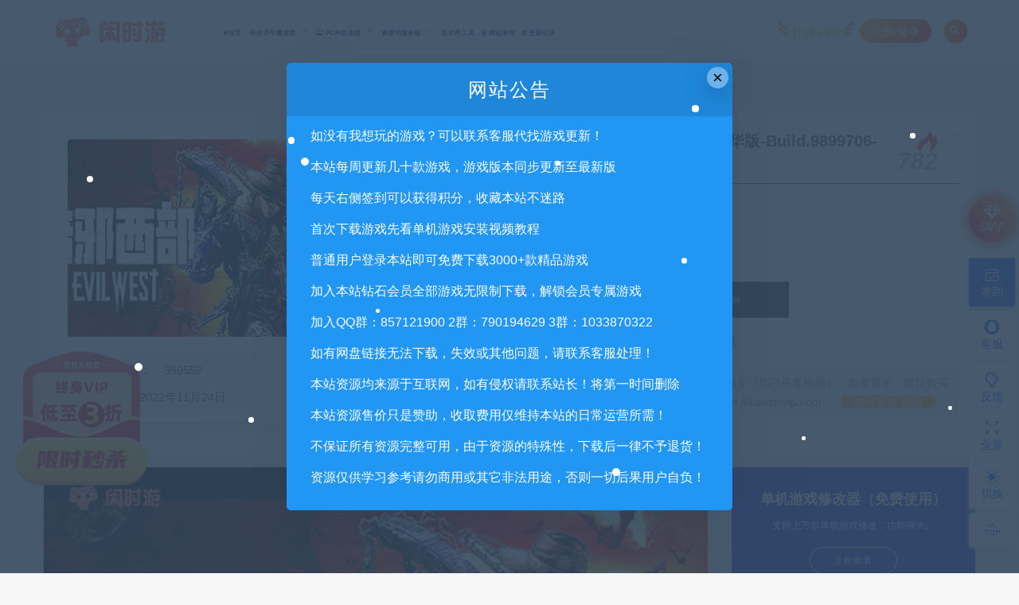

--- FILE ---
content_type: text/html; charset=UTF-8
request_url: https://xianshivip.com/6051.html
body_size: 21264
content:
<!DOCTYPE html>
<html lang="zh-CN">
<head>
	<meta charset="UTF-8">
	<meta http-equiv="X-UA-Compatible" content="IE=edge">
	<meta name="viewport" content="width=device-width, initial-scale=1">
	<link rel="profile" href="https://gmpg.org/xfn/11">
	<link href="https://xianshivip.com/wp-content/uploads/2022/03/1647262608-d02a42d9cb3dec9.ico" rel="icon">
  <title>暗邪西部/Marvel’s Spider-Man: Miles Morales（豪华版-Build.9899706-1.0.3-狂野东方皮肤包）-闲时游-专注于精品资源分享</title>
	<meta name='robots' content='max-image-preview:large' />
        <meta property="og:title" content="暗邪西部/Marvel’s Spider-Man: Miles Morales（豪华版-Build.9899706-1.0.3-狂野东方皮肤包）">
        <meta property="og:description" content=" ...">
        <meta property="og:type" content="article">
        <meta property="og:url" content="https://xianshivip.com/6051.html">
        <meta property="og:site_name" content="闲时游-专注于精品资源分享">
        <meta property="og:image" content="https://xianshivip.com/wp-content/uploads/2022/11/1669281772-15516271052b8eb.jpg">
    <link rel='stylesheet' id='prism-style-css'  href='https://xianshivip.com/wp-content/plugins/Pure-Highlightjs/highlight/styles/Twilight.css?ver=0.9.2' type='text/css' media='all' />
<link rel='stylesheet' id='pure-highlightjs-css-css'  href='https://xianshivip.com/wp-content/plugins/Pure-Highlightjs/assets/pure-highlight.css?ver=0.1.0' type='text/css' media='all' />
<link rel='stylesheet' id='external-css'  href='https://xianshivip.com/wp-content/themes/ripro/assets/css/external.css?ver=8.9.0' type='text/css' media='all' />
<link rel='stylesheet' id='sweetalert2-css'  href='https://xianshivip.com/wp-content/themes/ripro/assets/css/sweetalert2.min.css?ver=8.9.0' type='text/css' media='all' />
<link rel='stylesheet' id='app-css'  href='https://xianshivip.com/wp-content/themes/ripro/assets/css/app.css?ver=8.9.0' type='text/css' media='all' />
<link rel='stylesheet' id='diy-css'  href='https://xianshivip.com/wp-content/themes/ripro/assets/css/diy.css?ver=8.9.0' type='text/css' media='all' />
<link rel='stylesheet' id='fancybox-css'  href='https://xianshivip.com/wp-content/themes/ripro/assets/css/jquery.fancybox.min.css?ver=8.9.0' type='text/css' media='all' />
<script type='text/javascript' src='https://xianshivip.com/wp-content/themes/ripro/assets/js/jquery-2.2.4.min.js?ver=2.2.4' id='jquery-js'></script>
<script type='text/javascript' src='https://xianshivip.com/wp-content/themes/ripro/assets/js/plugins/sweetalert2.min.js?ver=8.9.0' id='sweetalert2-js'></script>
<meta name="keywords" content="动作冒险, 角色扮演">
<meta name="description" content="一股暗黑势力吞噬了‘古老西部’。即可单打独斗又可组团奇袭，玩家各凭本事、无所不用其极，激烈对战嗜血怪物。装备闪电充能护手，歼灭吸血鬼老巢，成为‘西大荒超级英雄’。     名称: 暗邪西部 类型: 动作, 冒险, 角色扮演 开发商: Flying Wild Hog 发行商: Fo...">
<link rel='stylesheet' id='wbs-style-dlipp-css'  href='https://xianshivip.com/wp-content/plugins/riprodl/assets/riprodl.css' type='text/css' media='all' /><link rel='stylesheet' id='aliicon'  href='//at.alicdn.com/t/font_839916_ncuu4bimmbp.css?ver=5.4-alpha-46770' type='text/css' media='all' /><link rel='stylesheet' id='wbs-style-dlipp-css'  href='https://xianshivip.com/wp-content/plugins/riprodl/assets/prism.css' type='text/css' media='all' />		<style type="text/css" id="wp-custom-css">
			.uposts .codesign-cover {
   position:absolute;
   left:0;
   right:0;
   top:0;
   bottom:0;
   background:#00000000;
   border-radius:4px 4px 0 0;
   z-index:0;
}
.post-list .cao-cover img {
   display:none;
}		</style>
			<!-- HTML5 shim, for IE6-8 support of HTML5 elements. All other JS at the end of file. -->
    <!--[if lt IE 9]>
      <script src="https://xianshivip.com/wp-content/themes/ripro/assets/js/html5shiv.js"></script>
      <script src="https://xianshivip.com/wp-content/themes/ripro/assets/js/respond.min.js"></script>
    <![endif]-->
    <script src="//at.alicdn.com/t/font_1208165_7qnah1qoq8w.js"></script>
<link rel="stylesheet" href="//at.alicdn.com/t/font_1444248_u240hsu9sns.css"> 
<script type='text/javascript' src='/wp-content/themes/ripro/assets/js/jquery.SuperSlide.2.1.1.js'></script>
</head>

<body class="post-template-default single single-post postid-6051 single-format-standard  max_width navbar-sticky sidebar-right pagination-numeric">

<div class="site" data-align>
    
<header class="site-header frosted navFix" id="navHeight">
      <div class="container">
      <div class="navbar">
      <div class="logo-wrapper">
              <a href="https://xianshivip.com/">
          <img class="logo regular tap-logo" src="https://xianshivip.com/wp-content/uploads/2022/03/1647332640-96d6f2e7e1f705a.png" data-dark="" alt="闲时游-专注于精品资源分享">
        </a>
            </div>
      <div class="sep"></div>
      
      <nav class="main-menu hidden-xs hidden-sm hidden-md">
        
        <ul id="menu-%e9%a6%96%e9%a1%b5" class="nav-list u-plain-list"><li id="menu-item-11" class="menu-item menu-item-type-custom menu-item-object-custom menu-item-home menu-item-11"><a href="https://xianshivip.com/"><i class="fa fa-home"></i>首页</a></li>
<li id="menu-item-47" class="menu-item menu-item-type-taxonomy menu-item-object-category menu-item-has-children menu-item-47"><a href="https://xianshivip.com/%e4%bc%9a%e5%91%98%e4%b8%93%e5%b1%9e%e6%b8%b8%e6%88%8f"><i class="fa fa-wordpress fa-spin fa-2g fa-fw" style="color:green"></i>会员专属游戏</a>
<ul class="sub-menu">
	<li id="menu-item-48" class="menu-item menu-item-type-taxonomy menu-item-object-category menu-item-48"><a href="https://xianshivip.com/%e4%bc%9a%e5%91%98%e4%b8%93%e5%b1%9e%e6%b8%b8%e6%88%8f/%e6%9c%88%e5%ba%a6%e4%bc%9a%e5%91%98%e4%b8%93%e5%b1%9e"><i class="hongse"></i>月度会员专属<span class="num">279</span></a></li>
	<li id="menu-item-53" class="menu-item menu-item-type-taxonomy menu-item-object-category menu-item-53"><a href="https://xianshivip.com/%e4%bc%9a%e5%91%98%e4%b8%93%e5%b1%9e%e6%b8%b8%e6%88%8f/%e6%b0%b8%e4%b9%85%e4%bc%9a%e5%91%98%e4%b8%93%e5%b1%9e"><i class="lanse"></i>永久会员专属<span class="num">23</span></a></li>
</ul>
</li>
<li id="menu-item-23" class="menu-item menu-item-type-taxonomy menu-item-object-category current-post-ancestor menu-item-has-children menu-item-23"><a href="https://xianshivip.com/pc%e5%8d%95%e6%9c%ba%e6%b8%b8%e6%88%8f"><i class="fa  fa-desktop"></i> PC单机游戏</a>
<ul class="sub-menu">
	<li id="menu-item-24" class="menu-item menu-item-type-taxonomy menu-item-object-category menu-item-24"><a href="https://xianshivip.com/pc%e5%8d%95%e6%9c%ba%e6%b8%b8%e6%88%8f/%e4%bc%91%e9%97%b2%e7%9b%8a%e6%99%ba"><i class="hongse"></i>休闲益智<span class="num">524</span></a></li>
	<li id="menu-item-25" class="menu-item menu-item-type-taxonomy menu-item-object-category current-post-ancestor current-menu-parent current-post-parent menu-item-25"><a href="https://xianshivip.com/pc%e5%8d%95%e6%9c%ba%e6%b8%b8%e6%88%8f/%e5%8a%a8%e4%bd%9c%e5%86%92%e9%99%a9"><i class="lanse"></i>动作冒险<span class="num">781</span></a></li>
	<li id="menu-item-26" class="menu-item menu-item-type-taxonomy menu-item-object-category menu-item-26"><a href="https://xianshivip.com/pc%e5%8d%95%e6%9c%ba%e6%b8%b8%e6%88%8f/%e5%8d%b3%e6%97%b6%e6%88%98%e7%95%a5"><i class="lvse"></i>即时战略<span class="num">85</span></a></li>
	<li id="menu-item-27" class="menu-item menu-item-type-taxonomy menu-item-object-category menu-item-27"><a href="https://xianshivip.com/pc%e5%8d%95%e6%9c%ba%e6%b8%b8%e6%88%8f/%e6%81%90%e6%80%96%e6%83%8a%e6%82%9a"><i class="huangse"></i>恐怖惊悚<span class="num">162</span></a></li>
	<li id="menu-item-28" class="menu-item menu-item-type-taxonomy menu-item-object-category menu-item-28"><a href="https://xianshivip.com/pc%e5%8d%95%e6%9c%ba%e6%b8%b8%e6%88%8f/%e6%88%98%e6%a3%8b%e7%ad%96%e7%95%a5"><i class="hongse"></i>战棋策略<span class="num">294</span></a></li>
	<li id="menu-item-29" class="menu-item menu-item-type-taxonomy menu-item-object-category menu-item-29"><a href="https://xianshivip.com/pc%e5%8d%95%e6%9c%ba%e6%b8%b8%e6%88%8f/%e6%9e%aa%e6%88%98%e5%b0%84%e5%87%bb"><i class="lanse"></i>枪战射击<span class="num">271</span></a></li>
	<li id="menu-item-30" class="menu-item menu-item-type-taxonomy menu-item-object-category menu-item-30"><a href="https://xianshivip.com/pc%e5%8d%95%e6%9c%ba%e6%b8%b8%e6%88%8f/%e6%a0%bc%e6%96%97%e8%a1%97%e6%9c%ba"><i class="lvse"></i>格斗街机<span class="num">126</span></a></li>
	<li id="menu-item-31" class="menu-item menu-item-type-taxonomy menu-item-object-category menu-item-31"><a href="https://xianshivip.com/pc%e5%8d%95%e6%9c%ba%e6%b8%b8%e6%88%8f/%e6%a8%a1%e6%8b%9f%e7%bb%8f%e8%90%a5"><i class="huangse"></i>模拟经营<span class="num">374</span></a></li>
	<li id="menu-item-32" class="menu-item menu-item-type-taxonomy menu-item-object-category menu-item-32"><a href="https://xianshivip.com/pc%e5%8d%95%e6%9c%ba%e6%b8%b8%e6%88%8f/%e7%ab%9e%e9%80%9f%e4%bd%93%e8%82%b2"><i class="hongse"></i>竞速体育<span class="num">96</span></a></li>
	<li id="menu-item-33" class="menu-item menu-item-type-taxonomy menu-item-object-category current-post-ancestor current-menu-parent current-post-parent menu-item-33"><a href="https://xianshivip.com/pc%e5%8d%95%e6%9c%ba%e6%b8%b8%e6%88%8f/%e8%a7%92%e8%89%b2%e6%89%ae%e6%bc%94"><i class="lanse"></i>角色扮演<span class="num">643</span></a></li>
	<li id="menu-item-34" class="menu-item menu-item-type-taxonomy menu-item-object-category menu-item-34"><a href="https://xianshivip.com/pc%e5%8d%95%e6%9c%ba%e6%b8%b8%e6%88%8f/%e6%b2%99%e7%9b%92%e7%94%9f%e5%ad%98"><i class="lvse"></i>沙盒生存<span class="num">83</span></a></li>
	<li id="menu-item-4632" class="menu-item menu-item-type-taxonomy menu-item-object-category menu-item-4632"><a href="https://xianshivip.com/pc%e5%8d%95%e6%9c%ba%e6%b8%b8%e6%88%8f/%e5%ae%89%e5%8d%93%e5%8d%95%e6%9c%ba"><i class="huangse"></i>安卓单机<span class="num">26</span></a></li>
</ul>
</li>
<li id="menu-item-39" class="menu-item menu-item-type-taxonomy menu-item-object-category menu-item-has-children menu-item-39"><a href="https://xianshivip.com/%e6%b8%b8%e6%88%8f%e6%9c%8d%e5%8a%a1%e7%ab%af"><i class="fa fa-modx fa-spin"></i>游戏服务端</a>
<ul class="sub-menu">
	<li id="menu-item-44" class="menu-item menu-item-type-taxonomy menu-item-object-category menu-item-44"><a href="https://xianshivip.com/%e6%b8%b8%e6%88%8f%e6%9c%8d%e5%8a%a1%e7%ab%af/%e7%ab%af%e6%b8%b8%e6%9c%8d%e5%8a%a1%e7%ab%af"><i class="hongse"></i>端游服务端<span class="num">49</span></a></li>
	<li id="menu-item-40" class="menu-item menu-item-type-taxonomy menu-item-object-category menu-item-40"><a href="https://xianshivip.com/%e6%b8%b8%e6%88%8f%e6%9c%8d%e5%8a%a1%e7%ab%af/%e6%89%8b%e6%b8%b8%e6%9c%8d%e5%8a%a1%e7%ab%af"><i class="lanse"></i>手游服务端<span class="num">96</span></a></li>
	<li id="menu-item-41" class="menu-item menu-item-type-taxonomy menu-item-object-category menu-item-41"><a href="https://xianshivip.com/%e6%b8%b8%e6%88%8f%e6%9c%8d%e5%8a%a1%e7%ab%af/%e9%a1%b5%e6%b8%b8%e6%9c%8d%e5%8a%a1%e7%ab%af"><i class="lvse"></i>页游服务端<span class="num">60</span></a></li>
</ul>
</li>
<li id="menu-item-17" class="menu-item menu-item-type-taxonomy menu-item-object-category menu-item-17"><a href="https://xianshivip.com/%e8%bd%af%e4%bb%b6%e5%b7%a5%e5%85%b7"><i class="fa fa-html5"></i> 软件工具</a></li>
<li id="menu-item-22" class="menu-item menu-item-type-taxonomy menu-item-object-category menu-item-22"><a href="https://xianshivip.com/wzjc"><i class="fa fa-edge"></i> 网站教程</a></li>
<li id="menu-item-413" class="menu-item menu-item-type-custom menu-item-object-custom menu-item-413"><a href="https://xianshivip.com/archives"><i class="fa fa-book"></i> 更新记录</a></li>
</ul>      </nav>
      
      <div class="main-search">
        <form method="get" class="search-form inline" action="https://xianshivip.com/">
  <input type="search" class="search-field inline-field" placeholder="输入关键词，回车..." autocomplete="off" value="" name="s" required="required">
  <button type="submit" class="search-submit"><i class="mdi mdi-magnify"></i></button>
</form>        <div class="search-close navbar-button"><i class="mdi mdi-close"></i></div>
      </div>

      <div class="actions">
<div class="shanshan hidden-xsss">
                    <div data-microtip="升级SVIP会员无限下载" data-microtip-position="bottom-right" class="hsnah heshan">
                        <a href="/svip" class="shanlian lianzi"><span class="ic_gif"></span>
                            <span class="txt"><i class="ic_mask"></i>升级SVIP</span></a>
                    </div>
                </div>
                  <!-- user -->
                        <div class="login-btn navbar-button">注册/登录</div>
                          <!-- user end -->
        <div class="search-open navbar-button"><i class="mdi mdi-magnify"></i></div>
        
        
      </div>
    </div>
      </div>
  </header>

<div class="header-gap"></div>    <div class="site-content">
    
<div class="container">
	<div class="breadcrumbs">
		</div>
		   <link rel='stylesheet' id='dashicons-css'  href='https://xianshivip.com/wp-includes/css/dashicons.min.css?ver=5.1.1' type='text/css' media='all' />   
<section class="article-box">
  <div class="content-box">
    <hgroup class="article-info">
      <div class="thumb">
        <div
          class="iop lazyloaded"
          data-bg="https://xianshivip.com/wp-content/themes/ripro/timthumb.php?src=https://xianshivip.com/wp-content/uploads/2022/11/1669281772-15516271052b8eb.jpg&#038;h=200&#038;w=300&#038;zc=1&#038;a=c&#038;q=100&#038;s=1"
          alt="暗邪西部/Marvel’s Spider-Man: Miles Morales（豪华版-Build.9899706-1.0.3-狂野东方皮肤包）"
          style='background-image: url("https://xianshivip.com/wp-content/themes/ripro/timthumb.php?src=https://xianshivip.com/wp-content/uploads/2022/11/1669281772-15516271052b8eb.jpg&#038;h=200&#038;w=300&#038;zc=1&#038;a=c&#038;q=100&#038;s=1");'
        ></div>
         <ul class="tagcc">
        	 <li><span>安装包密码：</span><span>359552</span></li>          <li>最近更新：2022年11月24日</li>
        </ul>
      </div>
      <div class="meta">
        <div class="zy works-top">
          <h2>暗邪西部/Marvel’s Spider-Man: Miles Morales（豪华版-Build.9899706-1.0.3-狂野东方皮肤包）</h2>
          <div class="right">
				<div class="hot">
					<i class="wp wp-huo"></i>
					<span class="numz">782<strong>。</strong></span>
				</div>
           </div>
        </div>
        <div class="description">
                    <span> <i class="fa fa-clock-o"></i>  2022-11-24</span>
                    <span><i class="fa fa-user"></i>  小编</span>
                    <span> <a target="_blank" title="点击查看" rel="external nofollow" href="https://www.baidu.com/s?wd=暗邪西部/Marvel’s Spider-Man: Miles Morales（豪华版-Build.9899706-1.0.3-狂野东方皮肤包）_<br />
<b>Warning</b>:  Use of undefined constant ‘name‘ - assumed '‘name‘' (this will throw an Error in a future version of PHP) in <b>/www/wwwroot/xianshivip.com/wp-content/plugins/riprodl/old.php</b> on line <b>97</b><br />
闲时游-专注于精品资源分享"><i class="fa fa-windows"></i>  已收录</a></span>
					<span><i class="fa fa-cart-arrow-down"></i>  已售6次</span>
					<span><i class="fa fa-eye"></i>  关注782次</span>
                </div>
        <div class="des">
       <span class="buy">
                       <font ><i class="fa fa-paypal"></i>5</font><c>积分</c>                <u>优惠信息:</u><b><span class="price">免费</span></b><a class="login-btn type_icont_2">钻石特权</a>                               </span>
        </div>
      <div class="downinfo pay-box"><button type="button" class="btn btn-buy down click-pay down" data-postid="6051" data-nonce="d7f6fc55c3" data-price="5积分">支付下载</button>
                     <a href="#" class="btn btn-demo"><i class="fa fa-television"></i> 暂无演示</a>  
                      <a class="btn btn-qq" target="_blank" href="http://wpa.qq.com/msgrd?v=3&uin=422039589&site=qq&menu=yes"><i class="fa fa-qq"></i> QQ咨询</a>
      </div>
      <ul class="serv">
          <span>
            <li><i class="dashicons dashicons-shield"></i>免费售后咨询</li>
            <li><i class="dashicons dashicons-update-alt"></i>免费安装指导</li>
          </span>
          <span>
            <li>
              <i class="dashicons dashicons-plugins-checked"></i>付费安装主题
            </li>
            <li><i class="dashicons dashicons-cloud"></i>付费BUG修复</li>
          </span>
        </ul>
      <span class="shengming"><p><i class="dashicons dashicons-info"></i>特别声明：原创产品提供以上服务，破解产品仅供参考学习，不提供售后服务（均已杀毒检测），如有需求，建议购买正版！如果源码侵犯了您的利益请留言告知！闲时游-专注于精品资源分享https://xianshivip.com <a href="/" target="_blank" class="howto">如何获得 积分 </a></p>
      </span>
      </div>
    </hgroup>
  </div>
</section>
		<div class="row">
		<div class="content-column col-lg-9">
			<div class="content-area">
					<main class="site-main">
										<!--content-single内容-->
					<div id="post-6051" class="article-content">
  <link rel="stylesheet" href="https://xianshivip.com/wp-content/themes/ripro/assets/css/DPlayer.min.css" />
<div id="ripro-mse">
  <div id="mse-video"></div>
</div>

<script src="https://xianshivip.com/wp-content/themes/ripro/assets/js/plugins/hls.min.js"></script>
<script src="https://xianshivip.com/wp-content/themes/ripro/assets/js/plugins/DPlayer.min.js"></script>
<script type="text/javascript">
  const dp = new DPlayer({
      container: document.getElementById('ripro-mse'),
      logo: 'https://xianshivip.com/wp-content/uploads/2022/03/1647332640-96d6f2e7e1f705a.png',  //LOGO
      video: {
          url: 'https://media.st.dl.eccdnx.com/steam/apps/256913778/movie480_vp9.webm?t=1667224159',  //视频地址
          type: 'auto', //视频类型
          pic: 'https://xianshivip.com/wp-content/uploads/2022/11/1669281772-15516271052b8eb.jpg', //视频类型
      },
      contextmenu: [{text: '闲时游-专注于精品资源分享',link: 'https://xianshivip.com',}],
  });

      var notice = $(".dplayer-notice")
    if (notice.hasClass('dplayer-notice')) {
      notice.css("opacity","0.8"); //设置透明度
      notice.append('<i class="fa fa-unlock-alt"></i> 您已获得当前视频观看权限');
    }
    dp.on('play', function() {
      notice.css("opacity","0"); //设置透明度
    });
    dp.on('pause', function() {
      notice.css("opacity","0.8"); //设置透明度
    });
  </script>
      <div class="tabtst">
				<li >正文概述</li>
							</div>
        <div class="container">
    <div class="entry-wrapper">
            <article class="entry-content u-text-format u-clearfix">
        <p>一股暗黑势力吞噬了‘古老西部’。即可单打独斗又可组团奇袭，玩家各凭本事、无所不用其极，激烈对战嗜血怪物。装备闪电充能护手，歼灭吸血鬼老巢，成为‘西大荒超级英雄’。</p>
<p><img class="lazyload " src="[data-uri]" data-srcset="https://media.st.dl.eccdnx.com/steam/apps/1065310/header_schinese.jpg?t=1669069898" alt="" /><noscript><img src="https://media.st.dl.eccdnx.com/steam/apps/1065310/header_schinese.jpg?t=1669069898" alt="" /></noscript><br />
<img class="lazyload " src="[data-uri]" data-srcset="https://media.st.dl.eccdnx.com/steam/apps/1997840/header.jpg?t=1669071841" alt="" /><noscript><img src="https://media.st.dl.eccdnx.com/steam/apps/1997840/header.jpg?t=1669071841" alt="" /></noscript></p>
<p>名称: 暗邪西部<br />
类型: 动作, 冒险, 角色扮演<br />
开发商: Flying Wild Hog<br />
发行商: Focus Entertainment<br />
系列: Focus Entertainment, Evil West<br />
发行日期: 2022 年 11 月 22 日<br />
最低配置:<br />
操作系统: Windows 10 (64 bits)<br />
处理器: Intel Core i5-2500K (3.3 GHz) / AMD FX-6300 X6 (3.5 GHz)<br />
内存: 8 GB RAM<br />
显卡: 4 GB VRAM, GeForce GTX 750 Ti / Radeon RX 460<br />
存储空间: 需要 40 GB 可用空间<br />
附注事项: 30 FPS, 1920×1080 in medium</p>
<p>关于这款游戏<br />
<img class="lazyload " src="[data-uri]" data-srcset="https://media.st.dl.eccdnx.com/steam/apps/1065310/extras/EVILWEST_BEAUTYSHOT_DIGITAL_EN_NoR_616.jpg?t=1669069898" alt="" /><noscript><img src="https://media.st.dl.eccdnx.com/steam/apps/1065310/extras/EVILWEST_BEAUTYSHOT_DIGITAL_EN_NoR_616.jpg?t=1669069898" alt="" /></noscript><br />
预购《暗邪西部》即可获得“狂野东方”皮肤包！换上全新的华丽服装，带上 5 款炫酷的武器皮肤，让不死生物为你而颤栗吧。<br />
邪恶永不停息……但会在猎人面前退缩。<br />
获取《暗邪西部》“狂野东方”皮肤包。换上全新的华丽服装，带上 5 款炫酷的武器皮肤，让不死生物为你而颤栗吧。<br />
皮肤包内容：<br />
• “黄金捍卫者”服装<br />
• 5 款独一无二的“黄金遗物”系列武器皮肤 – 步枪、左轮手枪、爆裂枪、灭杀器、护手<br />
一经购买，这些皮肤将在游戏中直接解锁。<br />
邪恶永在暗处躁动……所到之处血流成河。<br />
一股暗黑势力吞噬了美国边境。作为最高机密吸血鬼狩猎机构的仅存特工，你是人类与那些黑暗邪恶怪物之间的最后一道防线。挺身而出，成为‘西大荒超级英雄’，根除吸血鬼的威胁，拯救美国！<br />
在血腥激烈对战中，无所不用其极，利用电闪充能护手和装备大杀四方。以孤狼模式或和朋友合作，杀死嗜血怪物。在以叙事形式拉开的游戏旅程中，探索并对战恶魔，同时升级你的武器和狩猎工具。解锁新技能，进化杀怪本领；打造专属游戏风格，击败可怖的鬼怪。<br />
单打独斗或组团奇袭，血腥对战<br />
构架于怪异的西部蛮荒世界，重新诠释古老神话<br />
获取新技能、升级武器和工具以进化杀怪本领<br />
在叙事形式拉开的旅程中，探索并对战恶魔，拯救美国</p>
<p><img class="lazyload " src="[data-uri]" data-srcset="https://media.st.dl.eccdnx.com/steam/apps/1065310/ss_1b789d8ba2b3d248349ab3d1fef87b5e680a7e55.1920x1080.jpg?t=1669069898" alt="" /><noscript><img src="https://media.st.dl.eccdnx.com/steam/apps/1065310/ss_1b789d8ba2b3d248349ab3d1fef87b5e680a7e55.1920x1080.jpg?t=1669069898" alt="" /></noscript><br />
<img class="lazyload " src="[data-uri]" data-srcset="https://media.st.dl.eccdnx.com/steam/apps/1065310/ss_feae13d5c4d396ab932842ea24159689b1c3fc85.1920x1080.jpg?t=1669069898" alt="" /><noscript><img src="https://media.st.dl.eccdnx.com/steam/apps/1065310/ss_feae13d5c4d396ab932842ea24159689b1c3fc85.1920x1080.jpg?t=1669069898" alt="" /></noscript><br />
<img class="lazyload " src="[data-uri]" data-srcset="https://media.st.dl.eccdnx.com/steam/apps/1065310/ss_e912a2574a3df8bec9b182a2f9a2071122d2a52a.1920x1080.jpg?t=1669069898" alt="" /><noscript><img src="https://media.st.dl.eccdnx.com/steam/apps/1065310/ss_e912a2574a3df8bec9b182a2f9a2071122d2a52a.1920x1080.jpg?t=1669069898" alt="" /></noscript><br />
<img class="lazyload " src="[data-uri]" data-srcset="https://media.st.dl.eccdnx.com/steam/apps/1065310/ss_c7a46c0fb9be02377b4e136280a01b3b86d77488.1920x1080.jpg?t=1669069898" alt="" /><noscript><img src="https://media.st.dl.eccdnx.com/steam/apps/1065310/ss_c7a46c0fb9be02377b4e136280a01b3b86d77488.1920x1080.jpg?t=1669069898" alt="" /></noscript><br />
<img class="lazyload " src="[data-uri]" data-srcset="https://media.st.dl.eccdnx.com/steam/apps/1065310/ss_5909a0ffbd8def5a1fe28fafb3272e6dd814c1bd.1920x1080.jpg?t=1669069898" alt="" /><noscript><img src="https://media.st.dl.eccdnx.com/steam/apps/1065310/ss_5909a0ffbd8def5a1fe28fafb3272e6dd814c1bd.1920x1080.jpg?t=1669069898" alt="" /></noscript><br />
<img class="lazyload " src="[data-uri]" data-srcset="https://media.st.dl.eccdnx.com/steam/apps/1065310/ss_64f402d7ad97a734bf9f0225096bdef59d12d7dd.1920x1080.jpg?t=1669069898" alt="" /><noscript><img src="https://media.st.dl.eccdnx.com/steam/apps/1065310/ss_64f402d7ad97a734bf9f0225096bdef59d12d7dd.1920x1080.jpg?t=1669069898" alt="" /></noscript><br />
<img class="lazyload " src="[data-uri]" data-srcset="https://media.st.dl.eccdnx.com/steam/apps/1065310/ss_e4738c0e47b6d75e1c05b591f1ace76b48efb106.1920x1080.jpg?t=1669069898" alt="" /><noscript><img src="https://media.st.dl.eccdnx.com/steam/apps/1065310/ss_e4738c0e47b6d75e1c05b591f1ace76b48efb106.1920x1080.jpg?t=1669069898" alt="" /></noscript></p>
      </article>
      <div id="pay-single-box"></div>
        <div id="zm_tkzj" class="article-copyright content_zmki_bq zm_yjz_yjz"><div style="line-height:30px;">1. 本站所有资源来源于用户分享和网络转载，如有侵权或不妥之处资源请联系客服处理！<br>
2. 分享目的仅供大家学习和交流，请不要用于商业用途!<br>
3. 如果你也有好资源或者游戏，可以联系客服上传分享，分享有积分奖励和额外收入！<br>
4. 本站提供的游戏、软件等等其他资源，都不包含技术服务请大家谅解！<br>
5. 如有网盘链接无法下载、失效或其他问题等等，请联系客服处理！<br>
6. 本站资源售价只是赞助，收取费用仅维持本站的日常运营所需！<br>
7. 如遇到加密压缩包，默认解压密码为"xianshivip.com",如遇到无法解压的请联系客服！<br>
8. 因为资源和软件均为可复制品，所以不支持任何理由的退款兑现，请斟酌后支付下载<br>
<font color="#2196f3">声明</font>：<font color="#fb0957">请勿把账号密码保存在浏览器自动登录，否则不重置下载次数，在个人中心退出账号再手动登录即可。</font><br><br/><a href="https://xianshivip.com">闲时游-专注于精品资源分享</a> &raquo; <a href="https://xianshivip.com/6051.html">暗邪西部/Marvel’s Spider-Man: Miles Morales（豪华版-Build.9899706-1.0.3-狂野东方皮肤包）</a></div></div>

<div id="help" class="m main">
  <h2 class="mt mt20">常见问题FAQ</h2>
  <div class="mb">
    <dl>
      <dt><i></i>免费下载或者VIP会员专享资源能否直接商用？
</dt>
      <dd style="display: block;"><i></i>本站所有资源版权均属于原作者所有，这里所提供资源均只能用于参考学习用，请勿直接商用。若由于商用引起版权纠纷，一切责任均由使用者承担。更多说明请参考 VIP介绍。</dd>
    </dl>
    <dl>
      <dt><i></i>提示下载完但解压或打开不了？</dt>
      <dd style="display: none;"><i></i>最常见的情况是下载不完整: 可对比下载完压缩包的与网盘上的容量，若小于网盘提示的容量则是这个原因。或者进群下载MD5检测工具，建议用百度网盘软件或迅雷下载。
若排除这种情况，可在对应资源底部留言，或 联系客服。</dd>
    </dl>
    <dl>
      <dt><i></i>你们有qq群吗怎么加入？</dt>
      <dd style="display: none;"><i></i>当然有的，闲时游QQ千人交流群：857121900 群内有安装教程。</dd>
    </dl>
    
  </div>
</div>
<div class="article-footer">
    <div class="author-box">
    <div class="author-image">
      <img alt='' data-src='https://xianshivip.com/wp-content/uploads/avatar/avatar-1.png' class='lazyload avatar avatar-96 photo gravatar' height='96' width='96' />    </div>
    <div class="author-info">
      <h4 class="author-name">
        <a target="_blank" href="javascript:;">小编</a>
        <span class="label label-warning"><i class="fa fa-diamond"></i> 钻石</span>      </h4>
    </div>
  </div>
    <!--点赞功能开始-->
  <div class="post-like">
   <a href="javascript:;" data-action="ding" data-id="6051" class="favorite">喜欢 <span class="count">
      0    </span>
   </a>
  </div>
  <!--点赞功能结束-->
    <div class="xshare">
      <span class="xshare-title">分享到：</span>
                 <a href="javascript:;" title="收藏文章" etap="star" data-postid="6051" class="ripro-star"><i class="fa fa-star-o"></i></a>
            <a href="" etap="share" data-share="qq" class="share-qq"><i class="fa fa-qq"></i></a>
      <a href="" etap="share" data-share="weibo" class="share-weibo"><i class="fa fa-weibo"></i></a>
        </div>
   
</div>    </div>
    	    
  </div>
</div>

  <div class="entry-navigation">
    <nav class="article-nav">
        <span class="article-nav-prev">上一篇<br><a href="https://xianshivip.com/6049.html" rel="prev">奉仕部活入部体验篇~2時限目</a></span>
        <span class="article-nav-next">下一篇<br><a href="https://xianshivip.com/6053.html" rel="next">弗罗森海姆/Frozenheim（v1.2.0.1）</a></span>
    </nav>
    
  </div>
      <!-- # 标准网格模式... -->
      <div class="related-posts-grid">
        <h4 class="u-border-title">相关推荐</h4>
        <div class="row">
                     <div class="col-6 col-sm-3 col-md-3 mt-10 mb-10">
              <article class="post">
                        
      <div class="entry-media">
          <i class="vwip30"></i>        <div class="placeholder" style="padding-bottom: 66.666666666667%;">
          <a target="_blank"  href="https://xianshivip.com/6954.html">
            <img class="lazyload" data-src="https://xianshivip.com/wp-content/themes/ripro/timthumb.php?src=https://xianshivip.com/wp-content/uploads/2023/04/1682041904-34b83def9daa970.jpg&#038;h=200&#038;w=300&#038;zc=1&#038;a=c&#038;q=100&#038;s=1" src="[data-uri]" alt="搜魔人：英雄联盟传奇™（豪华版-全DLC+中文语音）">
          </a>
                  </div>
        <div class="entry-star"><a href="javascript:;" title="收藏文章" etap="star" data-postid="6954" class="ripro-star"><i class="fa fa-star-o"></i></a></div><div class="entry-format"><i class="mdi mdi-youtube-play"></i></div>      </div>
                      <div class="entry-wrapper">
                  
  <header class="entry-header">    
    <h4 class="entry-title"><a target="_blank" href="https://xianshivip.com/6954.html" title="搜魔人：英雄联盟传奇™（豪华版-全DLC+中文语音）" rel="bookmark">搜魔人：英雄联盟传奇™（豪华版-全DLC+中文语音）</a></h4>  </header>                </div>
              </article>
            </div>
                      <div class="col-6 col-sm-3 col-md-3 mt-10 mb-10">
              <article class="post">
                        
      <div class="entry-media">
          <i class="vwip10"></i>        <div class="placeholder" style="padding-bottom: 66.666666666667%;">
          <a target="_blank"  href="https://xianshivip.com/1525.html">
            <img class="lazyload" data-src="https://xianshivip.com/wp-content/themes/ripro/timthumb.php?src=https://xianshivip.com/wp-content/uploads/2022/03/1647876931-fd59899db8c2f03.jpg&#038;h=200&#038;w=300&#038;zc=1&#038;a=c&#038;q=100&#038;s=1" src="[data-uri]" alt="英雄传说：创之轨迹（豪华版全DLC+预购特典）">
          </a>
                  </div>
        <div class="entry-star"><a href="javascript:;" title="收藏文章" etap="star" data-postid="1525" class="ripro-star"><i class="fa fa-star-o"></i></a></div><div class="entry-format"><i class="mdi mdi-youtube-play"></i></div>      </div>
                      <div class="entry-wrapper">
                  
  <header class="entry-header">    
    <h4 class="entry-title"><a target="_blank" href="https://xianshivip.com/1525.html" title="英雄传说：创之轨迹（豪华版全DLC+预购特典）" rel="bookmark">英雄传说：创之轨迹（豪华版全DLC+预购特典）</a></h4>  </header>                </div>
              </article>
            </div>
                      <div class="col-6 col-sm-3 col-md-3 mt-10 mb-10">
              <article class="post">
                        
      <div class="entry-media">
          <i class="vwip10"></i>        <div class="placeholder" style="padding-bottom: 66.666666666667%;">
          <a target="_blank"  href="https://xianshivip.com/3229.html">
            <img class="lazyload" data-src="https://xianshivip.com/wp-content/themes/ripro/timthumb.php?src=https://xianshivip.com/wp-content/uploads/2022/04/1650507451-efe6ecf7b1ab2b0.png&#038;h=200&#038;w=300&#038;zc=1&#038;a=c&#038;q=100&#038;s=1" src="[data-uri]" alt="冒牌圣女：讨伐战争/RitualSummon（正式版-Build.8566223+DLC）">
          </a>
                  </div>
        <div class="entry-star"><a href="javascript:;" title="收藏文章" etap="star" data-postid="3229" class="ripro-star"><i class="fa fa-star-o"></i></a></div>      </div>
                      <div class="entry-wrapper">
                  
  <header class="entry-header">    
    <h4 class="entry-title"><a target="_blank" href="https://xianshivip.com/3229.html" title="冒牌圣女：讨伐战争/RitualSummon（正式版-Build.8566223+DLC）" rel="bookmark">冒牌圣女：讨伐战争/RitualSummon（正式版-Build.8566223+DLC）</a></h4>  </header>                </div>
              </article>
            </div>
                      <div class="col-6 col-sm-3 col-md-3 mt-10 mb-10">
              <article class="post">
                        
      <div class="entry-media">
          <i class="vwip10"></i>        <div class="placeholder" style="padding-bottom: 66.666666666667%;">
          <a target="_blank"  href="https://xianshivip.com/7669.html">
            <img class="lazyload" data-src="https://xianshivip.com/wp-content/themes/ripro/timthumb.php?src=https://xianshivip.com/wp-content/uploads/2023/08/1692950284-0461348ccdd04da.jpg&#038;h=200&#038;w=300&#038;zc=1&#038;a=c&#038;q=100&#038;s=1" src="[data-uri]" alt="天命与厄运：世界/Doom &#038; Destiny Worlds">
          </a>
                  </div>
        <div class="entry-star"><a href="javascript:;" title="收藏文章" etap="star" data-postid="7669" class="ripro-star"><i class="fa fa-star-o"></i></a></div><div class="entry-format"><i class="mdi mdi-youtube-play"></i></div>      </div>
                      <div class="entry-wrapper">
                  
  <header class="entry-header">    
    <h4 class="entry-title"><a target="_blank" href="https://xianshivip.com/7669.html" title="天命与厄运：世界/Doom &#038; Destiny Worlds" rel="bookmark">天命与厄运：世界/Doom &#038; Destiny Worlds</a></h4>  </header>                </div>
              </article>
            </div>
                  </div>
      </div>
    
  							
					<!--content-single内容-->
				                <div class="coments" style="margin-top:20px;"></div>
				</main>
			</div>
		</div>
					<div class="sidebar-column col-lg-3">
				
<aside class="widget-area">
	<div id="cao_widget_ads-9" class="widget widget-adss"><div class="adsbg"><a class="asr" href="https://xianshivip.com/9271.html" target="_blank" style="background-color:#2231d6"><h4>单机游戏修改器（免费使用）</h4><h5>支持上万款单机游戏修改，功能强大。</h5><span class="btn btn-outline">立即查看</span></a></div></div><div id="cao_widget_ads-8" class="widget widget-adss"><div class="adsbg"><a class="asr" href="https://xianshivip.com/4636.html" target="_blank" style="background-color:#21add1"><h4>网盘不限速工具（推荐）</h4><h5>支持批量高速下载，无需网盘客户端。</h5><span class="btn btn-outline">立即查看</span></a></div></div><div id="cao_widget_ads-6" class="widget widget-adss"><div class="adsbg"><a class="asr" href="https://xianshivip.com/655.html" target="_blank" style="background-color:#dd3333"><h4>单机游戏安装教程（必看）</h4><h5>保姆级视频教程+图文教程</h5><span class="btn btn-outline">立即查看</span></a></div></div><div id="cao_widget_ads-7" class="widget widget-adss"><div class="adsbg"><a class="asr" href="https://xianshivip.com/659.html" target="_blank" style="background-color:#8224e3"><h4>单机游戏常见问题</h4><h5>单机游戏报错，闪退等问题解决办法</h5><span class="btn btn-outline">立即查看</span></a></div></div><div id="custom_html-2" class="widget_text widget widget_custom_html"><div class="textwidget custom-html-widget"><section class="mobanweb-jiaqun">
		<div class="mobanweb-jiaqun-small">
			<p>分享技术教程、赠送积分CDK<br> 共同学习，共同进步，共同成长！</p>
			<a href="https://jq.qq.com/?_wv=1027&k=ibVxEB7t" class="btn mobanweb-jiaqun-btn-on" uk-toggle=""><i class="iconfont icon-qq"></i>QQ交流群</a>
			<div class="helper-thumb"><img src="/wp-content/themes/ripro/assets/images/2020021314534257.png" alt="源码"> </div>
		</div>
	</section></div></div><div id="cao_widget_post-2" class="widget cao-widget-posts"><h5 class="widget-title">热门游戏推荐</h5><div class="posts"><div class="left">        
      <div class="entry-media">
          <i class="vwip30"></i>        <div class="placeholder" style="padding-bottom: 66.666666666667%;">
          <a target="_blank"  href="https://xianshivip.com/1730.html">
            <img class="lazyload" data-src="https://xianshivip.com/wp-content/themes/ripro/timthumb.php?src=https://xianshivip.com/wp-content/uploads/2022/03/1648191074-77f01a7c4f2b725.jpg&#038;h=200&#038;w=300&#038;zc=1&#038;a=c&#038;q=100&#038;s=1" src="[data-uri]" alt="幽灵线东京/Ghostwire: Tokyo（数字豪华版+DLC）">
          </a>
                  </div>
        <div class="entry-star"><a href="javascript:;" title="收藏文章" etap="star" data-postid="1730" class="ripro-star"><i class="fa fa-star-o"></i></a></div><div class="entry-format"><i class="mdi mdi-youtube-play"></i></div>      </div>
      <a href="https://xianshivip.com/1730.html" rel="bookmark" title="幽灵线东京/Ghostwire: Tokyo（数字豪华版+DLC）">幽灵线东京/Ghostwire: Tokyo（数字豪华版+DLC）</a></div><div class="left">        
      <div class="entry-media">
          <i class="vwip30"></i>        <div class="placeholder" style="padding-bottom: 66.666666666667%;">
          <a target="_blank"  href="https://xianshivip.com/584.html">
            <img class="lazyload" data-src="https://xianshivip.com/wp-content/themes/ripro/timthumb.php?src=https://xianshivip.com/wp-content/uploads/2022/03/1647494929-dbaa27d44b42920.jpg&#038;h=200&#038;w=300&#038;zc=1&#038;a=c&#038;q=100&#038;s=1" src="[data-uri]" alt="最终幻想7重制版/FINAL FANTASY VII REMAKE INTERGRADE">
          </a>
                  </div>
        <div class="entry-star"><a href="javascript:;" title="收藏文章" etap="star" data-postid="584" class="ripro-star"><i class="fa fa-star-o"></i></a></div>      </div>
      <a href="https://xianshivip.com/584.html" rel="bookmark" title="最终幻想7重制版/FINAL FANTASY VII REMAKE INTERGRADE">最终幻想7重制版/FINAL FANTASY VII REMAKE INTERGRADE</a></div><div class="left">        
      <div class="entry-media">
          <i class="vwip30"></i>        <div class="placeholder" style="padding-bottom: 66.666666666667%;">
          <a target="_blank"  href="https://xianshivip.com/707.html">
            <img class="lazyload" data-src="https://xianshivip.com/wp-content/themes/ripro/timthumb.php?src=https://xianshivip.com/wp-content/uploads/2022/03/1647618298-ecf86a64770bd34.jpg&#038;h=200&#038;w=300&#038;zc=1&#038;a=c&#038;q=100&#038;s=1" src="[data-uri]" alt="仙剑奇侠传七-正版分流V1.1.0修复+原声音乐+修改器+MOD">
          </a>
                  </div>
        <div class="entry-star"><a href="javascript:;" title="收藏文章" etap="star" data-postid="707" class="ripro-star"><i class="fa fa-star-o"></i></a></div><div class="entry-format"><i class="mdi mdi-youtube-play"></i></div>      </div>
      <a href="https://xianshivip.com/707.html" rel="bookmark" title="仙剑奇侠传七-正版分流V1.1.0修复+原声音乐+修改器+MOD">仙剑奇侠传七-正版分流V1.1.0修复+原声音乐+修改器+MOD</a></div><div class="left">        
      <div class="entry-media">
          <i class="vwip30"></i>        <div class="placeholder" style="padding-bottom: 66.666666666667%;">
          <a target="_blank"  href="https://xianshivip.com/755.html">
            <img class="lazyload" data-src="https://xianshivip.com/wp-content/themes/ripro/timthumb.php?src=https://xianshivip.com/wp-content/uploads/2022/03/1647668457-5cc0601654a262a.jpg&#038;h=200&#038;w=300&#038;zc=1&#038;a=c&#038;q=100&#038;s=1" src="[data-uri]" alt="戴森球计划（V0.8.22.9331+原声音轨+艺术设定集）">
          </a>
                  </div>
        <div class="entry-star"><a href="javascript:;" title="收藏文章" etap="star" data-postid="755" class="ripro-star"><i class="fa fa-star-o"></i></a></div><div class="entry-format"><i class="mdi mdi-youtube-play"></i></div>      </div>
      <a href="https://xianshivip.com/755.html" rel="bookmark" title="戴森球计划（V0.8.22.9331+原声音轨+艺术设定集）">戴森球计划（V0.8.22.9331+原声音轨+艺术设定集）</a></div><div class="left">        
      <div class="entry-media">
          <i class="vwip30"></i>        <div class="placeholder" style="padding-bottom: 66.666666666667%;">
          <a target="_blank"  href="https://xianshivip.com/687.html">
            <img class="lazyload" data-src="https://xianshivip.com/wp-content/themes/ripro/timthumb.php?src=https://xianshivip.com/wp-content/uploads/2022/03/1647616222-0eac3ff77d7da07.jpg&#038;h=200&#038;w=300&#038;zc=1&#038;a=c&#038;q=100&#038;s=1" src="[data-uri]" alt="鬼泣5/Devil May Cry 5（整合DMC5维吉尔Vergil-全DLC豪华版）">
          </a>
                  </div>
        <div class="entry-star"><a href="javascript:;" title="收藏文章" etap="star" data-postid="687" class="ripro-star"><i class="fa fa-star-o"></i></a></div><div class="entry-format"><i class="mdi mdi-youtube-play"></i></div>      </div>
      <a href="https://xianshivip.com/687.html" rel="bookmark" title="鬼泣5/Devil May Cry 5（整合DMC5维吉尔Vergil-全DLC豪华版）">鬼泣5/Devil May Cry 5（整合DMC5维吉尔Vergil-全DLC豪华版）</a></div><div class="left">        
      <div class="entry-media">
          <i class="vwip30"></i>        <div class="placeholder" style="padding-bottom: 66.666666666667%;">
          <a target="_blank"  href="https://xianshivip.com/581.html">
            <img class="lazyload" data-src="https://xianshivip.com/wp-content/themes/ripro/timthumb.php?src=https://xianshivip.com/wp-content/uploads/2022/03/1647491782-f51bbc485ee9ffb.jpg&#038;h=200&#038;w=300&#038;zc=1&#038;a=c&#038;q=100&#038;s=1" src="[data-uri]" alt="看门狗3：军团/Watch Dogs: Legion（v1.5.6-终极版+高清材质包）">
          </a>
                  </div>
        <div class="entry-star"><a href="javascript:;" title="收藏文章" etap="star" data-postid="581" class="ripro-star"><i class="fa fa-star-o"></i></a></div><div class="entry-format"><i class="mdi mdi-youtube-play"></i></div>      </div>
      <a href="https://xianshivip.com/581.html" rel="bookmark" title="看门狗3：军团/Watch Dogs: Legion（v1.5.6-终极版+高清材质包）">看门狗3：军团/Watch Dogs: Legion（v1.5.6-终极版+高清材质包）</a></div><div class="left">        
      <div class="entry-media">
          <i class="vwip30"></i>        <div class="placeholder" style="padding-bottom: 66.666666666667%;">
          <a target="_blank"  href="https://xianshivip.com/606.html">
            <img class="lazyload" data-src="https://xianshivip.com/wp-content/themes/ripro/timthumb.php?src=https://xianshivip.com/wp-content/uploads/2022/03/1647499472-6c10ed80d678ae6.jpg&#038;h=200&#038;w=300&#038;zc=1&#038;a=c&#038;q=100&#038;s=1" src="[data-uri]" alt="赛博朋克2077/Cyberpunk 2077（豪华版2.20版本-全DLC）">
          </a>
                  </div>
        <div class="entry-star"><a href="javascript:;" title="收藏文章" etap="star" data-postid="606" class="ripro-star"><i class="fa fa-star-o"></i></a></div><div class="entry-format"><i class="mdi mdi-youtube-play"></i></div>      </div>
      <a href="https://xianshivip.com/606.html" rel="bookmark" title="赛博朋克2077/Cyberpunk 2077（豪华版2.20版本-全DLC）">赛博朋克2077/Cyberpunk 2077（豪华版2.20版本-全DLC）</a></div><div class="left">        
      <div class="entry-media">
          <i class="vwip30"></i>        <div class="placeholder" style="padding-bottom: 66.666666666667%;">
          <a target="_blank"  href="https://xianshivip.com/590.html">
            <img class="lazyload" data-src="https://xianshivip.com/wp-content/themes/ripro/timthumb.php?src=https://xianshivip.com/wp-content/uploads/2022/03/1647496570-32a9c14aa522df7.jpg&#038;h=200&#038;w=300&#038;zc=1&#038;a=c&#038;q=100&#038;s=1" src="[data-uri]" alt="极限竞速：地平线5/FORZA HORIZON 5（顶级版+DLC）">
          </a>
                  </div>
        <div class="entry-star"><a href="javascript:;" title="收藏文章" etap="star" data-postid="590" class="ripro-star"><i class="fa fa-star-o"></i></a></div><div class="entry-format"><i class="mdi mdi-youtube-play"></i></div>      </div>
      <a href="https://xianshivip.com/590.html" rel="bookmark" title="极限竞速：地平线5/FORZA HORIZON 5（顶级版+DLC）">极限竞速：地平线5/FORZA HORIZON 5（顶级版+DLC）</a></div><div class="left">        
      <div class="entry-media">
          <i class="vwip30"></i>        <div class="placeholder" style="padding-bottom: 66.666666666667%;">
          <a target="_blank"  href="https://xianshivip.com/666.html">
            <img class="lazyload" data-src="https://xianshivip.com/wp-content/themes/ripro/timthumb.php?src=https://xianshivip.com/wp-content/uploads/2022/03/1647568879-cf9c38890bb1d9b.png&#038;h=200&#038;w=300&#038;zc=1&#038;a=c&#038;q=100&#038;s=1" src="[data-uri]" alt="战地5/战地风云5/Battlefield V">
          </a>
                  </div>
        <div class="entry-star"><a href="javascript:;" title="收藏文章" etap="star" data-postid="666" class="ripro-star"><i class="fa fa-star-o"></i></a></div>      </div>
      <a href="https://xianshivip.com/666.html" rel="bookmark" title="战地5/战地风云5/Battlefield V">战地5/战地风云5/Battlefield V</a></div><div class="left">        
      <div class="entry-media">
          <i class="vwip30"></i>        <div class="placeholder" style="padding-bottom: 66.666666666667%;">
          <a target="_blank"  href="https://xianshivip.com/5164.html">
            <img class="lazyload" data-src="https://xianshivip.com/wp-content/themes/ripro/timthumb.php?src=https://xianshivip.com/wp-content/uploads/2022/08/1661536394-6242db381df6a89.jpg&#038;h=200&#038;w=300&#038;zc=1&#038;a=c&#038;q=100&#038;s=1" src="[data-uri]" alt="女鬼桥开魂路/The Bridge Curse Road to Salvation（数位豪华版-V1.5.6）">
          </a>
                  </div>
        <div class="entry-star"><a href="javascript:;" title="收藏文章" etap="star" data-postid="5164" class="ripro-star"><i class="fa fa-star-o"></i></a></div><div class="entry-format"><i class="mdi mdi-youtube-play"></i></div>      </div>
      <a href="https://xianshivip.com/5164.html" rel="bookmark" title="女鬼桥开魂路/The Bridge Curse Road to Salvation（数位豪华版-V1.5.6）">女鬼桥开魂路/The Bridge Curse Road to Salvation（数位豪华版-V1.5.6）</a></div></div></div><div id="tag_cloud-2" class="widget widget_tag_cloud"><h5 class="widget-title">热门标签</h5><div class="tagcloud"><a href="https://xianshivip.com/tag/gta%e7%b3%bb%e5%88%97" class="tag-cloud-link tag-link-86 tag-link-position-1" style="font-size: 17.612903225806pt;" aria-label="GTA系列 (61个项目)">GTA系列</a>
<a href="https://xianshivip.com/tag/%e4%b8%89%e5%9b%bd%e7%b3%bb%e5%88%97" class="tag-cloud-link tag-link-107 tag-link-position-2" style="font-size: 13.806451612903pt;" aria-label="三国系列 (15个项目)">三国系列</a>
<a href="https://xianshivip.com/tag/%e4%bb%81%e7%8e%8b%e7%b3%bb%e5%88%97" class="tag-cloud-link tag-link-98 tag-link-position-3" style="font-size: 9.1612903225806pt;" aria-label="仁王系列 (2个项目)">仁王系列</a>
<a href="https://xianshivip.com/tag/%e4%bc%9a%e5%91%98%e4%b8%93%e4%ba%ab%e7%b3%bb%e5%88%97" class="tag-cloud-link tag-link-106 tag-link-position-4" style="font-size: 22pt;" aria-label="会员专享系列 (296个项目)">会员专享系列</a>
<a href="https://xianshivip.com/tag/%e4%bd%bf%e5%91%bd%e5%8f%ac%e5%94%a4%e7%b3%bb%e5%88%97" class="tag-cloud-link tag-link-95 tag-link-position-5" style="font-size: 13.806451612903pt;" aria-label="使命召唤系列 (15个项目)">使命召唤系列</a>
<a href="https://xianshivip.com/tag/%e5%88%ba%e5%ae%a2%e4%bf%a1%e6%9d%a1%e7%b3%bb%e5%88%97" class="tag-cloud-link tag-link-97 tag-link-position-6" style="font-size: 12.516129032258pt;" aria-label="刺客信条系列 (9个项目)">刺客信条系列</a>
<a href="https://xianshivip.com/tag/%e5%8f%aa%e7%8b%bc" class="tag-cloud-link tag-link-89 tag-link-position-7" style="font-size: 8pt;" aria-label="只狼 (1个项目)">只狼</a>
<a href="https://xianshivip.com/tag/%e5%97%9c%e8%a1%80%e5%8d%b0" class="tag-cloud-link tag-link-99 tag-link-position-8" style="font-size: 8pt;" aria-label="嗜血印 (1个项目)">嗜血印</a>
<a href="https://xianshivip.com/tag/%e5%9c%b0%e5%b9%b3%e7%ba%bf%e7%b3%bb%e5%88%97" class="tag-cloud-link tag-link-88 tag-link-position-9" style="font-size: 10.58064516129pt;" aria-label="地平线系列 (4个项目)">地平线系列</a>
<a href="https://xianshivip.com/tag/%e5%a1%9e%e5%b0%94%e8%be%be%e4%bc%a0%e8%af%b4" class="tag-cloud-link tag-link-96 tag-link-position-10" style="font-size: 8pt;" aria-label="塞尔达传说 (1个项目)">塞尔达传说</a>
<a href="https://xianshivip.com/tag/%e5%b0%bc%e5%b0%94%e6%9c%ba%e6%a2%b0%e7%ba%aa%e5%85%83" class="tag-cloud-link tag-link-102 tag-link-position-11" style="font-size: 8pt;" aria-label="尼尔机械纪元 (1个项目)">尼尔机械纪元</a>
<a href="https://xianshivip.com/tag/%e5%b9%bd%e7%81%b5%e7%ba%bf%e4%b8%9c%e4%ba%ac" class="tag-cloud-link tag-link-87 tag-link-position-12" style="font-size: 8pt;" aria-label="幽灵线东京 (1个项目)">幽灵线东京</a>
<a href="https://xianshivip.com/tag/%e5%be%80%e6%97%a5%e4%b8%8d%e5%86%8d" class="tag-cloud-link tag-link-104 tag-link-position-13" style="font-size: 8pt;" aria-label="往日不再 (1个项目)">往日不再</a>
<a href="https://xianshivip.com/tag/%e6%80%aa%e7%89%a9%e7%8c%8e%e4%ba%ba%e4%b8%96%e7%95%8c" class="tag-cloud-link tag-link-101 tag-link-position-14" style="font-size: 8pt;" aria-label="怪物猎人世界 (1个项目)">怪物猎人世界</a>
<a href="https://xianshivip.com/tag/%e6%88%98%e5%9c%b0%e7%b3%bb%e5%88%97" class="tag-cloud-link tag-link-94 tag-link-position-15" style="font-size: 11.870967741935pt;" aria-label="战地系列 (7个项目)">战地系列</a>
<a href="https://xianshivip.com/tag/%e6%88%98%e7%a5%9e%e7%b3%bb%e5%88%97" class="tag-cloud-link tag-link-93 tag-link-position-16" style="font-size: 9.9354838709677pt;" aria-label="战神系列 (3个项目)">战神系列</a>
<a href="https://xianshivip.com/tag/%e7%94%9f%e5%8c%96%e5%8d%b1%e6%9c%ba%e7%b3%bb%e5%88%97" class="tag-cloud-link tag-link-92 tag-link-position-17" style="font-size: 13.483870967742pt;" aria-label="生化危机系列 (13个项目)">生化危机系列</a>
<a href="https://xianshivip.com/tag/%e7%9c%8b%e9%97%a8%e7%8b%97%e7%b3%bb%e5%88%97" class="tag-cloud-link tag-link-105 tag-link-position-18" style="font-size: 9.9354838709677pt;" aria-label="看门狗系列 (3个项目)">看门狗系列</a>
<a href="https://xianshivip.com/tag/%e8%89%be%e5%b0%94%e7%99%bb%e6%b3%95%e7%8e%af" class="tag-cloud-link tag-link-85 tag-link-position-19" style="font-size: 8pt;" aria-label="艾尔登法环 (1个项目)">艾尔登法环</a>
<a href="https://xianshivip.com/tag/%e8%8d%92%e9%87%8e%e5%a4%a7%e9%95%96%e5%ae%a22" class="tag-cloud-link tag-link-90 tag-link-position-20" style="font-size: 8pt;" aria-label="荒野大镖客2 (1个项目)">荒野大镖客2</a>
<a href="https://xianshivip.com/tag/%e8%b5%9b%e5%8d%9a%e6%9c%8b%e5%85%8b2077" class="tag-cloud-link tag-link-91 tag-link-position-21" style="font-size: 8pt;" aria-label="赛博朋克2077 (1个项目)">赛博朋克2077</a>
<a href="https://xianshivip.com/tag/%e9%aa%91%e9%a9%ac%e4%b8%8e%e7%a0%8d%e6%9d%80" class="tag-cloud-link tag-link-103 tag-link-position-22" style="font-size: 9.1612903225806pt;" aria-label="骑马与砍杀 (2个项目)">骑马与砍杀</a></div>
</div><div id="cao_widget_userstop-2" class="widget widget-userstop"><h5 class="widget-title">积分排行榜</h5><ul><li><span class="index num-1">1</span><span class="avatar"><img alt='' data-src='https://xianshivip.com/wp-content/themes/ripro/assets/images/avatar/1.png' class='lazyload avatar avatar-96 photo ' height='96' width='96' /></span><span class="name">qqqjf</span><span class="credits"><span class="num">100</span>积分</span></li><li><span class="index num-2">2</span><span class="avatar"><img alt='' data-src='https://xianshivip.com/wp-content/themes/ripro/assets/images/avatar/1.png' class='lazyload avatar avatar-96 photo ' height='96' width='96' /></span><span class="name">letmeseesee</span><span class="credits"><span class="num">95</span>积分</span></li><li><span class="index num-3">3</span><span class="avatar"><img alt='' data-src='https://xianshivip.com/wp-content/themes/ripro/assets/images/avatar/1.png' class='lazyload avatar avatar-96 photo ' height='96' width='96' /></span><span class="name">ghtyvxlz</span><span class="credits"><span class="num">93</span>积分</span></li><li><span class="index num-4">4</span><span class="avatar"><img alt='' data-src='https://xianshivip.com/wp-content/themes/ripro/assets/images/avatar/1.png' class='lazyload avatar avatar-96 photo ' height='96' width='96' /></span><span class="name">jq576464117</span><span class="credits"><span class="num">92</span>积分</span></li><li><span class="index num-5">5</span><span class="avatar"><img alt='' data-src='https://xianshivip.com/wp-content/themes/ripro/assets/images/avatar/1.png' class='lazyload avatar avatar-96 photo ' height='96' width='96' /></span><span class="name">xf97jsj</span><span class="credits"><span class="num">89</span>积分</span></li><li><span class="index num-6">6</span><span class="avatar"><img alt='' data-src='https://xianshivip.com/wp-content/themes/ripro/assets/images/avatar/1.png' class='lazyload avatar avatar-96 photo ' height='96' width='96' /></span><span class="name">cmking</span><span class="credits"><span class="num">88</span>积分</span></li><li><span class="index num-7">7</span><span class="avatar"><img alt='' data-src='https://xianshivip.com/wp-content/themes/ripro/assets/images/avatar/1.png' class='lazyload avatar avatar-96 photo ' height='96' width='96' /></span><span class="name">A114585</span><span class="credits"><span class="num">88</span>积分</span></li><li><span class="index num-8">8</span><span class="avatar"><img alt='' data-src='https://xianshivip.com/wp-content/themes/ripro/assets/images/avatar/1.png' class='lazyload avatar avatar-96 photo ' height='96' width='96' /></span><span class="name">wj971860164</span><span class="credits"><span class="num">86</span>积分</span></li><li><span class="index num-9">9</span><span class="avatar"><img alt='' data-src='https://xianshivip.com/wp-content/themes/ripro/assets/images/avatar/1.png' class='lazyload avatar avatar-96 photo ' height='96' width='96' /></span><span class="name">glauvirus</span><span class="credits"><span class="num">82</span>积分</span></li><li><span class="index num-10">10</span><span class="avatar"><img alt='' data-src='https://xianshivip.com/wp-content/themes/ripro/assets/images/avatar/1.png' class='lazyload avatar avatar-96 photo ' height='96' width='96' /></span><span class="name">aosenlp0515</span><span class="credits"><span class="num">81</span>积分</span></li></ul></div></aside>			</div>
			</div>
</div>
   <script type='text/javascript' src='/snow.js'></script>
    <script type="text/javascript">snowFall.snow(document.body, {flakeCount : 90, maxSpeed : 12, round : true, minSize: 4, maxSize:10});</script>
    </div><!-- end sitecoent --> 

	
	<div class="module parallax">
		<img class="jarallax-img lazyload" data-srcset="https://xianshivip.com/wp-content/themes/ripro/assets/images/background/bg-1.jpg" data-sizes="auto" src="[data-uri]" alt="">
		<div class="container">
		    		<div class="zzhuti">
		<ul class="data-items">
        <li><i class="fa fa-users"></i><strong id="productNumber_2" data-sum="13867" class="active">13867</strong><span>会员数(个)</span>
        </li>
        <li><i class="fa fa-line-chart"></i><strong id="productNumber_3" data-sum="3820" class="active">3820</strong><span>资源数(个)</span>
        </li>
        <li><i class="fa fa-comments"></i><strong id="productNumber_4" data-sum="0" class="active">0</strong><span>本周更新(个)</span>
        </li>
        <li><i class="fa fa-refresh"></i><strong id="productNumber_5" data-sum="0" class="active">0 </strong><span>今日更新(个)</span>
        </li>
        <li><i class="fa fa-clock-o"></i><strong id="productNumber_1" data-sum="1488" class="active">1488</strong><span>稳定运行(天)</span>
        </li>
		 </ul></div>
			<h4 class="entry-title">
				提供最优质的资源集合			</h4>
							<a target="_blank" class="button" href="/svip">加入VIP</a>
								</div>
	</div>
	<!--滚动相关-->
<script type="text/javascript" src="/wp-content/themes/ripro/assets/js/jquery.waypoints.min.js"></script>
<script type="text/javascript" src="/wp-content/themes/ripro/assets/js/jquery.countup.min.js"></script>
<script type="text/javascript">
$('.gactive').countUp({
    delay: 5,
    time: 500
});
</script>
<!--滚动相关END-->
	<footer class="site-footer">
		<div class="container">
			
			<div class="footer-widget">
    <div class="row">
        <div class="col-xs-12 col-sm-6 col-md-3 widget--about">
            <div class="widget--content">
                <div class="footer--logo mb-20">
                    <img class="tap-logo" src="https://xianshivip.com/wp-content/uploads/2022/03/1647332640-96d6f2e7e1f705a.png" data-dark="https://xianshivip.com/wp-content/uploads/2022/03/1647332640-96d6f2e7e1f705a.png" alt="闲时游-专注于精品资源分享">
                </div>
                <p class="mb-10">本站提供免费单机游戏,主机游戏，安卓单机，软件工具,网游服务端,为玩家推荐精品游戏资源分享。</p>
            </div>
        </div>
        <!-- .col-md-2 end -->
        <div class="col-xs-12 col-sm-3 col-md-2 col-md-offset-1 widget--links">
            <div class="widget--title">
                <h5>本站导航</h5>
            </div>
            <div class="widget--content">
                <ul class="list-unstyled mb-0">
                    <li><a target="_blank" href="/yhxy">用户协议</a></li><li><a target="_blank" href="/mzsm">免责声明</a></li><li><a target="_blank" href="/daohang">网站导航</a></li>                </ul>
            </div>
        </div>
        <!-- .col-md-2 end -->
        <div class="col-xs-12 col-sm-3 col-md-2 widget--links">
            <div class="widget--title">
                <h5>更多介绍</h5>
            </div>
            <div class="widget--content">
                <ul class="list-unstyled mb-0">
                    <li><a target="_blank" href="/tags">标签云</a></li><li><a target="_blank" href="/zhuanti">专题分类</a></li><li><a target="_blank" href="/sqyl">申请友链</a></li>                </ul>
            </div>
        </div>
        <!-- .col-md-2 end -->
        <div class="col-xs-12 col-sm-12 col-md-4 widget--newsletter">
            <div class="widget--title">
                <h5>快速搜索</h5>
            </div>
            <div class="widget--content">
                <form class="newsletter--form mb-30" action="https://xianshivip.com/" method="get">
                    <input type="text" class="form-control" name="s" placeholder="关键词">
                    <button type="submit"><i class="fa fa-arrow-right"></i></button>
                </form>
<p class="fr mobanwebdibutonji" id="wp_vip_stats">
                    <em>素材总数</em>&nbsp;&nbsp;&nbsp;<strong class="h1"><span class="my-face">3820</span></strong>&nbsp;&nbsp;&nbsp;
                    <em>注册会员</em>&nbsp;&nbsp;&nbsp;<strong class="h1"><span class="my-face">13867</span></strong>&nbsp;&nbsp;&nbsp;
                    <em>本周更新</em>&nbsp;&nbsp;&nbsp;<strong class="h1"><span class="my-face">0</span></strong>&nbsp;&nbsp;&nbsp; 
                    <em>本日更新</em>&nbsp;&nbsp;&nbsp;<strong class="h1"><span class="my-face">0</span></strong>&nbsp;&nbsp;&nbsp;
                </p>
                <h6></h6>
            </div>
        </div>

    </div>

</div>									  <div class="site-info">
			    本站资源均来自公开的网络收集，如有侵权若侵犯了您的合法权益，请及时来信通知我们，给您带来的不便，我们深表歉意。
本站发布的文章及附件仅限用于学习和研究目的.请勿用于商业或违法用途，如有需要请支持正版。
© 2024 - xianshivip.com All rights reserved
			    			    <a href="https://beian.miit.gov.cn" target="_blank" class="text" rel="noreferrer nofollow"> 京ICP备18888888号 </a>
			    <a href="https://xianshivip.com/portal/registerSystemInfo?recordcode=188888888" target="_blank" rel="noreferrer nofollow">京公网安备 188888888</a>			    <br>
			    
			  </div>
					</div>
	</footer>
	
<!--右侧跟随导航开始-->  

<div class="float-box"> 
<ul class="float-ul float-radius float-text dbsvip" style="box-shadow: 0px 0px 8px 8px rgba(255, 12, 0, 0.42);">
		<li>
			<a class="qq float-border float-text dbsvipa get-vip-class" href="/user?action=vip" target="_Blank">
				<i class="fa fa-diamond" style="font-size: 18px;"></i><br>SVIP				<div class="float-alert-box float-radius float-qq-box" style="display:none;">
					<h6 style="color: #ff402f;">升级SVIP会员</h6>
					<p>限时钜惠<br>钻石会员全站免费下载</p>
                  <div class="float-qq-btn float-radius dbsvipd get-vip-class">立即开通</div>
				</div>
			</a>
		</li>
	</ul>
<ul class="float-ul float-radius float-text"> 
<li> 
 
<div class="author-qiandao"> 
<a class="click-qiandao srcdict_qd_1" href="javascript:void(0);" etap="to_top" title="签到"><i class="iconfont icon-Sign"></i><br>签到</a> 
</div> 
 
</li> 
</ul> 
<ul class="float-ul float-radius float-text"> 
<li>
<a  class ="qq float-border float-text" target="_ blank" title="QQ咨询" href="http://wpa.qq.com/msgrd?v=3&uin=422039589&site=qq&menu=yes"> 
<i class="iconfont icon-qq"></i><br>客服    
<div class="float-alert-box float-radius float-qq-box" style="display: none;"> 
<h6>工作时间</h6> 
<p>工作日：9:00 - 18:00<br>节假日：9:00 - 18:00</p> 
<div class="float-qq-btn float-radius">点击咨询客服</div> 
</div> 
</a> 
</li> 
</ul> 
<ul class="float-ul float-radius float-text"> 
<li> 
<a class="fankui float-border float-text" href="https://wpa.qq.com/msgrd?v=3&uin=422039589&site=qq&menu=yes" target="_Blank"><i class="iconfont icon-fankuijianyi"></i><br>反馈</a>
</li> 
<li> 
<a class="float-border float-text" href="javascript:void(0);" etap="to_full" title="点击全屏"> 
<i class="iconfont icon-quanping"></i><br>全屏</a> 
</li> 
<li> 
<a class="float-border float-text tap-dark" href="javascript:void(0);" etap="tap-dark" title="夜间模式"> 
<i class="iconfont icon-ios-sunny"></i><br>切换</a> 
</li> 
</ul> 
<ul class="float-ul float-radius float-text"> 
<li> 
<a class="float-border float-text" href="javascript:void(0);" etap="to_top" title="返回顶部"> 
<i class="iconfont icon-top1"></i><br></a> 
</li> 
</ul> 
</div>
 
<script> 
$(".qq").hover(function () { 
$(this).children(".float-qq-box").show() 
},function() { 
$(this).children(".float-qq-box").hide() 
}); 
$(".weixin").hover(function () { 
$(this).children(".float-weixin-box").show() 
},function() { 
$(this).children(".float-weixin-box").hide() 
}); 
</script>
 
<!--右侧跟随导航结束-->

<div class="dimmer"></div>

    <div id="popup-signup" class="popup-signup fade" style="display: none;">
    <div class="register-login-modal" role="document">
        <div class="modal-content">
            <div class="modal-body">
                <img class="popup-logo" src="https://xianshivip.com/wp-content/uploads/2022/03/1647332640-96d6f2e7e1f705a.png" data-dark="https://xianshivip.com/wp-content/uploads/2022/03/1647332640-96d6f2e7e1f705a.png" alt="闲时游-专注于精品资源分享">
                    <!-- Nav tabs -->
                    <ul class="nav nav-tabs">
                        <li class="active"><a href="#login" data-toggle="login">登录</a>
                        </li>
                        <li><a href="#signup" data-toggle="signup">注册</a>
                        </li>
                    </ul>
                    <!-- Tab panes -->
                    <div class="tab-content">
                        <div class="tab-pane fade in active" id="login">
                            <div class="signup-form-container text-center">
                                <form class="mb-0">
                                                                                                                <div class="form-group">
                                            <input type="text" class="form-control" name="username" placeholder="*用户名或邮箱">
                                        </div>
                                        <div class="form-group">
                                            <input type="password" class="form-control" name="password" placeholder="*密码">
                                        </div>
                                        <button type="button" class="go-login btn btn--primary btn--block"><i class="fa fa-bullseye"></i> 安全登录</button> 
                                        <!-- <a href="#" class="forget-password">忘记密码?</a> -->
                                                                    </form>
                                <!-- form  end -->
                            </div>
                            <!-- .signup-form end -->
                        </div>
                        <div class="tab-pane fade in" id="signup">
                            <form class="mb-0">
                                                                                                    <div class="form-group">
                                        <input type="text" class="form-control" name="user_name" placeholder="输入英文用户名">
                                    </div>
                                    <!-- .form-group end -->
                                    <div class="form-group">
                                        <input type="email" class="form-control" name="user_email" placeholder="绑定邮箱">
                                    </div>
                                    <!-- .form-group end -->
                                    <div class="form-group">
                                        <input type="password" class="form-control" name="user_pass" placeholder="密码最小长度为6">
                                    </div>
                                    <div class="form-group">
                                        <input type="password" class="form-control" name="user_pass2" placeholder="再次输入密码">
                                    </div>
                                                                        <div class="form-group">
                                        <div class="input-group">
                                          <input type="text" class="form-control" name="captcha" placeholder="邮箱验证码">
                                          <span class="input-group-btn">
                                            <button class="go-captcha_email btn btn--secondary" type="button">发送验证码</button>
                                          </span>
                                        </div>
                                    </div>
                                                                        <button type="button" class="go-register btn btn--primary btn--block"><i class="fa fa-bullseye"></i> 立即注册</button>
                                                                
                            </form>
                            <!-- form  end -->
                        </div>
                    </div>
                    <a target="_blank" href="https://xianshivip.com/wp-login.php?action=lostpassword" class="rest-password">忘记密码？</a>
            </div>
            <!-- /.modal-content -->
        </div>
        <!-- /.modal-dialog -->
    </div>
    <!-- /.modal -->
</div>


<div class="off-canvas">
  <div class="canvas-close"><i class="mdi mdi-close"></i></div>
  <div class="logo-wrapper">
      <a href="https://xianshivip.com/">
      <img class="logo regular" src="https://xianshivip.com/wp-content/uploads/2022/03/1647332640-96d6f2e7e1f705a.png" alt="闲时游-专注于精品资源分享">
    </a>
    </div>
  <div class="mobile-menu hidden-lg hidden-xl"></div>
  <aside class="widget-area">
    <div id="custom_html-3" class="widget_text widget widget_custom_html"><h5 class="widget-title">闲时游-专注于精品游戏分享</h5><div class="textwidget custom-html-widget"><script>(function(){document.getElementsByTagName("head")[0].appendChild(document.createElement("script")).src=(location.protocol.toLocaleLowerCase()=="https:"?"https:":"http:")+"//v4.fmkefu.com/cs/js/9149_9081?c=auto";})();</script><a id="egeel-flink" href="http://www.egeel.com" style="position:fixed;font-size:0">亿鸽在线客服系统</a><script>/*上面代码中c=auto适合自适应布局的网站，如果您的网站不是，建议改成c=pc*//*以下变量可动态赋值，用于传输网站会员信息到亿鸽会话*/var egeelVisitorName = "";/*客户的名称，留空则以对方所在地为名*/var egeelVisitorDesc = "";/*备注信息*/var egeelLanguage = "";/*显示语言(默认:根据客户浏览器自动显示；zh-CN:中文；en-US:英文)*/</script></div></div>  </aside>
</div>
<script>
    console.log("SQL 请求数：116");
    console.log("页面生成耗时： 0.89981");
</script>



<script type='text/javascript' src='https://xianshivip.com/wp-content/plugins/Pure-Highlightjs/assets/pure-highlight.js?ver=0.1.0' id='pure-highlightjs-js'></script>
<script type='text/javascript' src='https://xianshivip.com/wp-content/plugins/Pure-Highlightjs/highlight/prism.js?ver=0.9.2' id='Prism-js-js'></script>
<script type='text/javascript' src='https://xianshivip.com/wp-content/themes/ripro/assets/js/plugins.js?ver=8.9.0' id='plugins-js'></script>
<script type='text/javascript' id='app-js-extra'>
/* <![CDATA[ */
var caozhuti = {"site_name":"\u95f2\u65f6\u6e38-\u4e13\u6ce8\u4e8e\u7cbe\u54c1\u8d44\u6e90\u5206\u4eab","home_url":"https:\/\/xianshivip.com","ajaxurl":"https:\/\/xianshivip.com\/wp-admin\/admin-ajax.php","is_singular":"1","tencent_captcha":{"is":"","appid":""},"infinite_load":"\u52a0\u8f7d\u66f4\u591a","infinite_loading":"<i class=\"fa fa-spinner fa-spin\"><\/i> \u52a0\u8f7d\u4e2d...","site_notice":{"is":"1","color":"rgb(33, 150, 243)","html":"<div class=\"notify-content\"><h3>\u7f51\u7ad9\u516c\u544a<\/h3><div>\u5982\u6ca1\u6709\u6211\u60f3\u73a9\u7684\u6e38\u620f\uff1f\u53ef\u4ee5\u8054\u7cfb\u5ba2\u670d\u4ee3\u627e\u6e38\u620f\u66f4\u65b0\uff01<br>\r\n<br>\r\n\u672c\u7ad9\u6bcf\u5468\u66f4\u65b0\u51e0\u5341\u6b3e\u6e38\u620f\uff0c\u6e38\u620f\u7248\u672c\u540c\u6b65\u66f4\u65b0\u81f3\u6700\u65b0\u7248<br>\r\n<br>\r\n\u6bcf\u5929\u53f3\u4fa7\u7b7e\u5230\u53ef\u4ee5\u83b7\u5f97\u79ef\u5206\uff0c\u6536\u85cf\u672c\u7ad9\u4e0d\u8ff7\u8def<br>\r\n<br>\r\n\u9996\u6b21\u4e0b\u8f7d\u6e38\u620f\u5148\u770b\u5355\u673a\u6e38\u620f\u5b89\u88c5\u89c6\u9891\u6559\u7a0b<br>\r\n<br>\r\n\u666e\u901a\u7528\u6237\u767b\u5f55\u672c\u7ad9\u5373\u53ef\u514d\u8d39\u4e0b\u8f7d3000+\u6b3e\u7cbe\u54c1\u6e38\u620f<br>\r\n<br>\r\n\u52a0\u5165\u672c\u7ad9\u94bb\u77f3\u4f1a\u5458\u5168\u90e8\u6e38\u620f\u65e0\u9650\u5236\u4e0b\u8f7d\uff0c\u89e3\u9501\u4f1a\u5458\u4e13\u5c5e\u6e38\u620f<br>\r\n<br>\r\n\u52a0\u5165QQ\u7fa4\uff1a857121900 2\u7fa4\uff1a790194629 3\u7fa4\uff1a1033870322<br>\r\n<br>\r\n\u5982\u6709\u7f51\u76d8\u94fe\u63a5\u65e0\u6cd5\u4e0b\u8f7d\uff0c\u5931\u6548\u6216\u5176\u4ed6\u95ee\u9898\uff0c\u8bf7\u8054\u7cfb\u5ba2\u670d\u5904\u7406\uff01<br>\r\n<br>\r\n\u672c\u7ad9\u8d44\u6e90\u5747\u6765\u6e90\u4e8e\u4e92\u8054\u7f51\uff0c\u5982\u6709\u4fb5\u6743\u8bf7\u8054\u7cfb\u7ad9\u957f\uff01\u5c06\u7b2c\u4e00\u65f6\u95f4\u5220\u9664<br>\r\n<br>\r\n\u672c\u7ad9\u8d44\u6e90\u552e\u4ef7\u53ea\u662f\u8d5e\u52a9\uff0c\u6536\u53d6\u8d39\u7528\u4ec5\u7ef4\u6301\u672c\u7ad9\u7684\u65e5\u5e38\u8fd0\u8425\u6240\u9700\uff01<br>\r\n<br>\r\n\u4e0d\u4fdd\u8bc1\u6240\u6709\u8d44\u6e90\u5b8c\u6574\u53ef\u7528\uff0c\u7531\u4e8e\u8d44\u6e90\u7684\u7279\u6b8a\u6027\uff0c\u4e0b\u8f7d\u540e\u4e00\u5f8b\u4e0d\u4e88\u9000\u8d27\uff01<br>\r\n<br>\r\n\u8d44\u6e90\u4ec5\u4f9b\u5b66\u4e60\u53c2\u8003\u8bf7\u52ff\u5546\u7528\u6216\u5176\u5b83\u975e\u6cd5\u7528\u9014\uff0c\u5426\u5219\u4e00\u5207\u540e\u679c\u7528\u6237\u81ea\u8d1f\uff01<\/div><\/div>"},"pay_type_html":{"html":"<div class=\"pay-button-box\"><div class=\"pay-item\" id=\"alipay\" data-type=\"11\"><i class=\"alipay\"><\/i><span>\u652f\u4ed8\u5b9d<\/span><\/div><div class=\"pay-item\" id=\"weixinpay\" data-type=\"12\"><i class=\"weixinpay\"><\/i><span>\u5fae\u4fe1\u652f\u4ed8<\/span><\/div><\/div><p style=\"font-size: 13px; padding: 0; margin: 0;\">\u5f53\u524d\u4e3a\u6e38\u5ba2\u8d2d\u4e70\u6a21\u5f0f<\/p>","alipay":11,"weixinpay":12}};
/* ]]> */
</script>
<script type='text/javascript' src='https://xianshivip.com/wp-content/themes/ripro/assets/js/app.js?ver=8.9.0' id='app-js'></script>
<script type='text/javascript' src='https://xianshivip.com/wp-content/themes/ripro/assets/js/plugins/jquery.fancybox.min.js?ver=8.9.0' id='fancybox-js'></script>
<script type='text/javascript' src='https://xianshivip.com/wp-includes/js/comment-reply.min.js?ver=5.8.2' id='comment-reply-js'></script>
<script type='text/javascript' src='https://cdn.staticfile.org/twitter-bootstrap/4.4.1/js/bootstrap.min.js'></script><script type='text/javascript' src='https://xianshivip.com/wp-content/plugins/riprodl/assets/riprodl.js'></script><script type='text/javascript' src='https://xianshivip.com/wp-content/plugins/riprodl/assets/prism.js'></script><script>
  var ndt = $("#help dt");
  var ndd = $("#help dd");
  ndd.eq(0).show();
  ndt.click(function () {
    ndd.hide();
    $(this).next().show();
  });
</script>
<style type="text/css">
.icon {
width: 1em; height: 1em;
vertical-align: -0.15em;
fill: currentColor;
overflow: hidden;
}
</style>
<script type="text/javascript">
/* 鼠标特效 */
var a_idx = 0;
jQuery(document).ready(function($) {
    $("body").click(function(e) {
        var a = new Array("❤富强❤","❤民主❤","❤文明❤","❤和谐❤","❤自由❤","❤平等❤","❤公正❤","❤法治❤","❤爱国❤","❤敬业❤","❤诚信❤","❤友善❤");
        var $i = $("<span></span>").text(a[a_idx]);
        a_idx = (a_idx + 1) % a.length;
        var x = e.pageX,
        y = e.pageY;
        $i.css({
            "z-index": 999999999999999999999999999999999999999999999999999999999999999999999,
            "top": y - 20,
            "left": x,
            "position": "absolute",
            "font-weight": "bold",
            "color": "rgb("+~~(255*Math.random())+","+~~(255*Math.random())+","+~~(255*Math.random())+")"
        });
        $("body").append($i);
        $i.animate({
            "top": y - 180,
            "opacity": 0
        },
        1500,
        function() {
            $i.remove();
        });
    });
});
</script>
<!--加一个点赞的功能-->
<script type="text/javascript">
    $.fn.postLike = function() {
        if ($(this).hasClass('done')) {
            return false;
        } else {
            $(this).addClass('done');
            var id = $(this).data("id"),
            action = $(this).data('action'),
            rateHolder = $(this).children('.count');
            var ajax_data = {
                action: "bigfa_like",
                um_id: id,
                um_action: action
            };
            $.post("/wp-admin/admin-ajax.php", ajax_data,
            function(data) {
                $(rateHolder).html(data);
            });
            return false;
        }
    };
    $(document).on("click", ".favorite",
    function() {
        $(this).postLike();
    });
</script>
<!--加一个点赞的功能--结束-->
<div id="right_ad" class="right-ad-active" style="display: none;">
<div class="kubao" style="display: none;"><span class="sm"></span></div>
<a class="link animated" href="/svip" target="_blank" style=" background: url('/wp-content/themes/ripro/assets/images/activity-float.png') no-repeat top /100% auto;"><em class="close">×</em></a></div>
<script type='text/javascript' src='/wp-content/themes/ripro/assets/js/activity-float.js'></script>
<div class="waveHorizontals mobile-hide">
  <div id="waveHorizontal1" class="waveHorizontal"></div>
  <div id="waveHorizontal2" class="waveHorizontal"></div>
  <div id="waveHorizontal3" class="waveHorizontal"></div>
</div>
</body>
</html><script>
        // 复制按钮
        if ($('#refurl,.setclipboard').length>0) {
            var clipboard = new ClipboardJS('#refurl,.setclipboard');


            clipboard.on('success', function(e) {
                const Toast = Swal.mixin({
                    toast: true,
                    showConfirmButton: false,
                    timer: 3000
                });
                Toast.fire({
                    type: 'success',
                    title: '闲时游-专注于精品资源分享https://xianshivip.com 复制成功：'+e.text
                })
            });
            clipboard.on('error', function(e) {
                const Toast = Swal.mixin({
                    toast: true,
                    showConfirmButton: false,
                });
                Toast.fire({
                    type: 'error',
                    title: '闲时游-专注于精品资源分享https://xianshivip.com 复制失败：'+e.text
                })
            });
        }
    </script>

--- FILE ---
content_type: text/css
request_url: https://xianshivip.com/wp-content/plugins/riprodl/assets/riprodl.css
body_size: 12691
content:
/*有啦资源网www.ylcom.net*/
.meta .copypaw {
  cursor: copy;
  font-weight: 600;
  background-color: #c1c1c1;
  border-radius: 4px;
  color: #fff !important;
  background-image: linear-gradient(
    45deg,
    #9e9e9e 25%,
    white 0,
    white 50%,
    #9e9e9e 0,
    #9e9e9e 75%,
    white 0
  );
  background-size: 2px 2px;
}
.ripro-dark .content-box {
  background-color: #1d1f20;
}
.container:after,
.container:before {
  display: table-cell;
  content: "";
  line-height: 0;
}
.article-box {
  position: relative;
  /*margin-top: -155px;*/
  width: 100%;
  z-index: 9;
  margin-bottom: 20px;
}
.content-box {
  background-color: #fff;
  border-radius: 4px;
  overflow: hidden;
}
.article-info {
  padding: 20px 0 5px 10px;
  overflow: hidden;
}
article,
aside,
details,
figcaption,
figure,
footer,
header,
hgroup,
main,
menu,
nav,
section,
summary {
  display: block;
}
.article-info .thumb {
  width: 28.8%;
  float: left;
  padding: 10px 20px;
  box-shadow: 8px 14px 20px 6px rgba(39, 44, 49, 0.06),
    1px 3px 8px 6px rgba(39, 44, 49, 0.03);
}
.iop {
  height: 248px;
  background-size: cover;
  border-radius: 4px;
  margin-top: 5px;
  background-size: 100% 100%;
}
.mk-alert {
  padding: 10px 15px;
  border-radius: 3px;
  margin: 1em auto;
  line-height: 1.5em;
  display: block;
  text-align: center;
  color: #67c23a;
}
.article-info img {
  height: auto;
  border-radius: 4px;
  width: auto;
  margin-top: 5px;
}
.z {
  text-align: center;
  color: #929191;
}
.article-info .meta {
  width: 70%;
  float: right;
  padding: 20px;
}
.meta .zy {
  margin-bottom: 10px;
  position: relative;
  padding: 10px;
  border-bottom: 1px solid #535353;
}
.meta .zy > strong {
  font-weight: bold;
}
.article-info .des {
  margin-top: 15px;
  font-weight: bold;
}
span.buy {
  font-size: 30px;
  color: #40a9ff;
  line-height: 50px;
  margin-left: 10px;
}
.des i {
  font-size: 20px;
  font-style: normal;
}
.des u {
  color: #999;
  font-size: 12px;
  text-decoration: none;
  padding-left: 10px;
}
#momk {
  animation: change 10s infinite;
  font-weight: 800;
}
span.Tips {
  font-size: 16px;
  font-weight: 600;
  background: #eff1f5;
  padding: 6px 20px;
  text-align: center;
  cursor: pointer;
  border-radius: 200px;
  line-height: 20px;
}
.paynum {
  color: #ff0000;
}
.dashicons,
.dashicons-before:before {
  font-family: dashicons;
  display: inline-block;
  line-height: 1;
  font-weight: 400;
  font-style: normal;
  speak: none;
  text-decoration: inherit;
  text-transform: none;
  text-rendering: auto;
  -webkit-font-smoothing: antialiased;
  -moz-osx-font-smoothing: grayscale;
  width: 20px;
  height: 20px;
  font-size: 20px;
  vertical-align: top;
  text-align: center;
  transition: color 0.1s ease-in;
}
.btn {
  display: inline-block;
  padding: 0.35rem 1.5rem;
  border-radius: 0.1rem;
  border-radius: 2px;
  border-radius: 4px;
  -webkit-box-shadow: 0 2px 0 rgba(0, 0, 0, 0.045);
  box-shadow: 0 2px 0 rgba(0, 0, 0, 0.045);
  vertical-align: middle;
  text-align: center;
  text-shadow: 0 -1px 0 rgba(0, 0, 0, 0.1);
  white-space: nowrap;
  font-weight: 400;
  cursor: pointer;
  -webkit-transition: all 0.2s ease-in-out;
  transition: all 0.2s ease-in-out;
  user-select: none;
}
.btn-buy {
	background: linear-gradient(-125deg,#f90202 0%, #fd2f44 100%);
    border-radius: 0px;
  margin-top: 15px;
  line-height: 34px;
  width: 180px;
  margin-right: 5px;
  color: #fff;
}
.btn-buy:hover {
  -webkit-transform: scale(0.95);
  -moz-transform: scale(0.95);
  -o-transform: scale(0.95);
  transform: scale(0.95);
  -webkit-box-shadow: 0 0px 0px rgba(32, 160, 255, 0.3);
  box-shadow: 0 0px 0px rgba(32, 160, 255, 0.3);
  background: linear-gradient(-125deg, #69bff9 0%, #7080ef 100%);
  border-color: #40a9ff;
  background-color: #40a9ff;
  color: #fff;
}
.btn-demo {
  margin-top: 15px;
  /* border: 1px solid #40a9ff; */
  line-height: 34px;
  width: 180px;
  margin-right: 5px;
  /*-webkit-box-shadow: 0 8px 10px rgba(187, 48, 57, .14);*/
  /* box-shadow: 0 8px 10px rgba(187, 48, 57, .14); */
  /* color: #fff; */
  background: -webkit-gradient(
    linear,
    left top,
    left bottom,
    from(#3db96d),
    to(#1b904e)
  );
  background: linear-gradient(-180deg, #3db96d 0%, #1b904e 100%);
  background: linear-gradient(-125deg,#2f49fd 0%, #1f97fb 100%);
    border-radius: 0px;
}
.btn-demo:hover {
  -webkit-transform: scale(0.95);
  -moz-transform: scale(0.95);
  -o-transform: scale(0.95);
  transform: scale(0.95);
  -webkit-box-shadow: 0 0px 0px rgba(32, 160, 255, 0.3);
  box-shadow: 0 0px 0px rgba(32, 160, 255, 0.3);
  background-color: #f1404b;
  color: #fff;
}
.btn-qq {
  margin-top: 15px;
  /* border: 1px solid #40a9ff; */
  line-height: 34px;
  width: 180px;
  margin-right: 5px;
  /*-webkit-box-shadow: 0 8px 10px rgba(187, 48, 57, .14);*/
  /* box-shadow: 0 8px 10px rgba(187, 48, 57, .14); */
  /* color: #fff; */
  background: -webkit-gradient(
    linear,
    left top,
    left bottom,
    from(#3db96d),
    to(#1b904e)
  );
  background: #333;
    border-radius: 0px;
}
.btn-qq:hover {
  -webkit-transform: scale(0.95);
  -moz-transform: scale(0.95);
  -o-transform: scale(0.95);
  transform: scale(0.95);
  -webkit-box-shadow: #333;
  box-shadow: #333;
  background-color: #333;
  color: #fff;
}
.iconfont {
  font-family: "iconfont" !important;
  font-size: 16px;
  font-style: normal;
  -webkit-font-smoothing: antialiased;
  -moz-osx-font-smoothing: grayscale;
}
@media (max-width: 768px) {
  .downinfo {
    display: block;
    width: 100%;
  }
  .shop-focus {
    padding: 30px 0 100px !important;
  }
  .article-box {
    width: 100%;
  }
  .article-info {
    padding: 10px 0 5px 10px;
  }
  .article-info .thumb {
    width: 97%;
  }
  .article-info .meta {
    width: 100%;
    padding-left: 10px;
    margin-top: 30px;
    margin-top: 30px;
  }
  .article-info img {
    height: auto;
    margin-bottom: 20px;
  }
  .article-info .des {
    text-align: center;
  }
  .meta ul.tagcc {
    display: block;
    background: #f6f6f6;
    padding: 5px;
    border-radius: 4px;
    margin-top: 30px;
  }
  .meta .btn-buy,
  .btn-demo {
    line-height: 24px;
    width: 100%;
  }
  .meta .serv {
    text-align: center;
  }
  .meta .serv > span {
    display: inline-block;
    width: 49%;
    padding: 0 1%;
  }
}
ul.tagcc {
  display: block;
  background: #f6f6f6;
  padding: 5px;
  border-radius: 4px;
  margin: 20px 0 0 0;
}
.tagcc li {
  padding: 5px 10px;
}
.meta .serv {
  padding: 0;
  list-style: none;
  font-size: 0;
  margin: 10px;
}
.meta .serv li {
  display: inline-block;
  margin-right: 15px;
  padding: 10px 0;
  font-size: 14px;
  line-height: 1.4;
  text-align: left;
}
ul.serv li > i {
  color: #40a9ff;
  font-size: 20px;
  margin-right: 5px;
}
.dashicons,
.dashicons-before:before {
  font-family: dashicons;
  display: inline-block;
  line-height: 1;
  font-weight: 400;
  font-style: normal;
  speak: none;
  text-decoration: inherit;
  text-transform: none;
  text-rendering: auto;
  -webkit-font-smoothing: antialiased;
  -moz-osx-font-smoothing: grayscale;
  width: 20px;
  height: 20px;
  font-size: 20px;
  vertical-align: top;
  text-align: center;
  transition: color 0.1s ease-in;
}
.dashicons-plugins-checked:before {
  content: "\f485";
}
.dashicons-shield:before {
  content: "\f332";
}
.dashicons-update-alt:before {
  content: "\f113";
}
.dashicons-cloud:before {
  content: "\f176";
}
.shengming {
  display: block;
  font-size: 14px;
  color: #929191;
}
.shengming p {
  padding: 10px;
  border-radius: 4px;
  background: #f6f6f6;
}
.dashicons-info:before {
  content: "\f348";
}
.container:after,
.container:before {
  display: table-cell;
  content: "";
  line-height: 0;
}
.meta .tagcc,
.meta .serv,
.meta a {
  color: #555;
}
.zy h2 {
  margin: 5px;
  width: 88%;
  font-size: 20px;
}
@media (max-width: 768px) {
  .zy h2 {
    margin: 5px;
    width: 100%;
    font-size: 20px;
    text-align: center;
  }
}
a.btn.btn-buy.down {
  color: #fff;
}
i.fa.fa-diamond {
  font-size: 14px;
}
i.fa.fa-user {
  color: #fff;
}
.description i.fa.fa-user {
    color: #adadad !important;
}
.tagcc li span {
  margin-right: 16px;
}
.ripro-dark ul.tagcc {
  background: #232425;
  color: #8c8c8c;
  font-size: 13px;
}
.ripro-dark .shengming p {
  background: #232425;
}
.ripro-dark .navbar .sub-menu {
  background-color: #2c2c2c;
}
.ripro-dark .meta .tagcc,
.ripro-dark .meta .serv,
.meta a {
  color: #fff;
}
.ripro-dark .btn-demo .fa-qq {
  color: #fff;
}
.home-filter--content .focusbox-title {
  padding-top: 200px;
}
/*single标题热度*/
.works-top .right {
  /* float: left; */
  /* width: 200px; */
  flex: 1;
  text-align: right;
  margin: 5px;
}
@media (max-width: 768px) {
  .works-top .right {
    /* float: left; */
    /* width: 200px; */
    display: none;
    flex: 1;
    text-align: right;
    margin: 5px;
  }
}
.works-top .hot {
  margin-right: 12px;
}
.works-top .hot i {
  font-size: 30px;
  color: #acbbc6;
  vertical-align: middle;
}
.icon-hot:before {
  content: "\e64f";
}
.works-top .hot .numz {
    font-size: 30px;
    color: rgb(172, 187, 198);
    font-weight: bold;
    font-style: italic;
    vertical-align: middle;
}
.works-top .hot .numz strong {
  position: absolute;
  right: -14px;
  top: 0px;
  font-size: 22px;
}
i.wp.wp-huo {
  color: #f44336;
  font-style: italic;
}
.zy.works-top {
  border-radius: 5px 5px 0 0;
  display: flex;
      margin-top: -30px;
}
.tabtst {
  overflow: hidden;
  width: 100%;
  height: 55px;
  cursor: pointer;
  /* border-bottom: 1px solid #535353;*/
  margin-bottom: 20px;
}
.tabtst li {
  float: left;
  padding: 0 20px;
  text-align: center;
  line-height: 43px;
  font-size: 18px;
  color: #ccc;
  list-style: none;
}
.tabtst li.on {
 float: left;
    padding: 0px;
    text-align: center;
    line-height: 43px;
    font-size: 18px;
    color: #ccc;
    list-style: none;
    color: #fd6360;
    border-bottom-color: #fd6360;
    margin: 0 16px;
    font-size: 20px;
    border-bottom: 4px solid rgb(253, 99, 96);
}
.zixun {
  margin-top: 10px;
  float: right;
}
.zixun p {
  float: right;
}
.zixun p .fuzhi {
  float: left;
  height: 30px;
  border: 0;
  background: #40a9ff;
  color: #fff;
  line-height: 30px;
  padding: 0 5px;
}
.buy .fa {
  margin-right: 10px;
}
.buy span {
  margin-left: 10px;
  color: #555;
}
a.howto {
  background: linear-gradient(90deg, #ffc107, #ff7365, #ff82ea, #ffc107);
  background-size: 1400% 300%;
  animation: mymove 10s ease infinite;
  -webkit-animation: mymove 10s ease infinite;
  -moz-animation: mymove 10s ease infinite;
  color: #fff;
  border: none;
  margin-left: 20px;
  border-radius: 13px;
  padding: 0 16px;
}
c {
  margin-left: 10px;
  color: #555;
  font-size: 20px;
}
.meta .price {
  color: #ffc107;
  font-size: 28px;
  margin-right: 5px;
  font-size: 20px;
}
.meta .ua {
  font-size: 28px;
  margin-right: 5px;
  font-size: 20px;
}
.meta .boosvip-abs {
  text-align: center;
  color: #fd721f;
  font-size: 14px;
}
.meta .boosvip-abs i,
.meta .boosvip-abs a {
  font-size: 14px;
  color: #fd721f;
}
.boosvip-abs .fa {
  margin-left: 10px;
  margin-right: 0;
}
.col-sm-6,
.col-sm-6,
.col-md-9 {
  padding-bottom: unset;
}
.btn--block {
  width: unset !important;
}
.article-info ol,
.article-info ul {
  list-style: none;
}
.type_icont_2 {
  background: linear-gradient(90deg, #ffc107, #ff7365, #ff82ea, #ffc107);
  background-size: 1400% 300%;
  animation: mymove 10s ease infinite;
  -webkit-animation: mymove 10s ease infinite;
  -moz-animation: mymove 10s ease infinite;
  color: #fff;
  border: none;
  margin-left: 20px;
}
@keyframes mymove {
  0% {
    background-position: 0% 0%;
  }
  50% {
    background-position: 50% 100%;
  }
  100% {
    background-position: 100% 0%;
  }
}
.go-down {
  margin-top: 15px;
  line-height: 34px;
  width: 180px;
  margin-right: 5px;
  background-color: #40a9ff;
  color: #fff;
  -webkit-box-shadow: 0 8px 10px rgba(32, 160, 255, 0.3);
  box-shadow: 0 8px 10px rgba(32, 160, 255, 0.3);
}
.widget-pay .btn-buy,
.widget-pay .btn--block,
.widget-pay .go-down {
  width: 100% !important;
}
/*ver*/
.list-news {
  position: relative;
  border-color: rgba(135, 150, 165, 0.1);
  padding: 0;
  margin: 0;
}
.mb-n2,
.my-n2 {
  margin-bottom: -0.5rem !important;
}
.mt-n2,
.my-n2 {
  margin-top: -0.5rem !important;
}
.list-news-item {
  border-radius: 3px;
  position: relative;
  display: -ms-flexbox;
  display: flex;
}
.list-news-dot {
  position: relative;
  border-color: rgba(135, 150, 165, 0.1);
  padding: 0 0.5rem;
}
.list-news-item.active .list-news-dot:before {
  border-color: #448ef6;
  box-shadow: 0 0 0px 4px rgba(19, 126, 255, 0.2);
}
.list-news-dot:before {
  border-color: rgba(31, 110, 212, 0.61);
}
.list-news-dot:before,
.list-news-dot:after {
  content: "";
  position: absolute;
  border-color: inherit;
  border-width: 2px;
  border-style: solid;
  border-radius: 50%;
  width: 10px;
  height: 10px;
  top: 14px;
  left: 50%;
  transform: translateX(-50%);
}
.list-news-dot:after {
  width: 0;
  height: auto;
  top: 26px;
  bottom: -12px;
  border-right-width: 0;
  border-top-width: 0;
  border-bottom-width: 0;
  border-radius: 0;
}
.list-news-item:last-child .list-news-dot:after {
  display: none;
}
.list-news-content {
  padding: 0 0 1.5rem 1rem;
}
.text-xs {
  font-size: 0.75rem !important;
}
.text-sm {
  font-size: 0.875rem !important;
}
.pb-1,
.py-1 {
  padding-bottom: 0.25rem !important;
}
.mt-2,
.my-2 {
  margin-top: 0.5rem !important;
}
.collapse:not(.in) {
  display: none;
}
.collapse:not(.show) {
  display: none;
}
.show {
  display: block !important;
}
.text-secondary {
  font-size: 0.85em !important;
}
/*文章样式*/
.entry-content code {
  padding: 2px 4px;
  font-size: 90%;
  color: #c7254e;
  background-color: #f9f2f4;
  border-radius: 4px;
}
pre * {
  background: transparent !important;
}
/*
.u-text-format h2 {
  font-size: 22px;
}
.u-text-format h3 {
  font-size: 20px;
}
*/
.coments .bottom-area {
  padding: 0;
}
.bottom-area .comments {
  padding: 0 30px 30px 30px;
}
/*大前端样式*/
.theme-item-sidebar {
  float: left;
  width: 35%;
  position: relative;
}
.theme-item-image {
  position: relative;
  border: 1px solid #eee;
  border-radius: 8px;
  display: flex;
  justify-content: center;
  text-align: center;
  padding: 30px;
  height: 386px;
}

.ripro-dark .theme-item-image {
  position: relative;
  border: 1px solid #232425;
  border-radius: 8px;
  display: flex;
  justify-content: center;
  text-align: center;
  padding: 30px;
  height: 386px;
}
img {
  vertical-align: middle;
  max-width: 100%;
}
.btn-primary-outline {
  line-height: 36px;
  color: #01cdb8;
  background-color: transparent;
  border: 1px solid #01cdb8;
}
.theme-item-focus .btn {
  display: inline-block;
  font-weight: normal;
  color: #666;
  text-align: center;
  vertical-align: top;
  user-select: none;
  border: none;
  padding: 0 36px;
  line-height: 38px;
  font-size: 14px;
  border-radius: 100px;
  outline: 0;
  -webkit-transition: all 0.3s ease-in-out;
  -moz-transition: all 0.3s ease-in-out;
  transition: all 0.3s ease-in-out;
}
.theme-item-focus .theme-item-preview {
  position: relative;
  display: inline-block;
  text-align: center;
  margin-top: 15px;
  bottom: -15px;
  font-weight: bold;
  line-height: 44px;
}
.theme-item-preview .iconfont {
  font-weight: bold;
}
.theme-demo-qrcode {
  position: absolute;
  bottom: 1px;
  left: 1px;
  border-right: 1px solid #eee;
  border-top: 1px solid #eee;
  width: 94px;
  text-align: center;
  background-color: #fff;
  padding: 5px;
  border-radius: 0 0 0 8px;
}
.theme-demo-qrcode small {
  display: block;
  font-size: 12px;
  margin-bottom: 3px;
}
.theme-item-fcontent {
  float: left;
  width: 48%;
  margin-left: 3%;
}
.theme-item-counter {
  float: right;
  margin-top: 5px;
  color: #bbb;
  font-size: 12px;
}
.theme-item-fcontent h1 {
  margin: 0 0;
  font-size: 20px;
  font-weight: bold;
  border-left: 5px solid #00cdb8;
  padding-left: 10px;
  overflow: hidden;
}
.theme-item-fcontent h4 {
  margin: 10px 0 0;
  font-size: 12px;
  display: inline-block;
  color: #01cdb8;
  font-weight: bold;
}
.theme-item-fcontent h3 {
  margin: 10px 0 0;
  font-size: 14px;
  line-height: 1.5;
  text-align: justify;
  font-weight: bold;
  display: flex;
}
.theme-item-price {
  margin: 20px 0 0;
  padding: 15px 0;
  border-top: 1px dotted #ddd;
  border-bottom: 1px dotted #ddd;
  display: flex;
  justify-content: space-between;
}

.ripro-dark .theme-item-price {
  margin: 20px 0 0;
  padding: 15px 0;
  border-top: 1px dotted #232425;
  border-bottom: 1px dotted #232425;
  display: flex;
  justify-content: space-between;
}
.theme-item-price strong {
  float: right;
  font-size: 30px;
  line-height: 1;
  color: #01cdb8;
  margin-left: 10px;
}
.theme-item-price strong dfn {
  font-weight: bold;
  font-style: normal;
  font-size: 16px;
  position: relative;
  top: -4px;
  margin-right: 7px;
}
.theme-item-price h5 {
  font-size: 14px;
  color: #01cdb8;
  line-height: 30px;
  margin: 0;
  font-weight: bold;
}
.theme-item-sv {
  margin-top: 24px;
}
.theme-item-sv h6 {
  margin: 0 0 15px;
  font-size: 14px;
  font-weight: bold;
}
.theme-item-sv ul {
  overflow: hidden;
  font-size: 0;
  margin: 0 -1% 0 0;
  padding: 0;
}
.theme-item-sv li {
  -webkit-transition: color 0.25s, background-color 0.25s;
  -moz-transition: color 0.25s, background-color 0.25s;
  -ms-transition: color 0.25s, background-color 0.25s;
  -o-transition: color 0.25s, background-color 0.25s;
  transition: color 0.25s, background-color 0.25s;
  color: #666;
  cursor: default;
  vertical-align: top;
  width: 32.3333333333%;
  margin-right: 1%;
  margin-bottom: 1%;
  display: inline-block;
  padding: 5px 5px 5px 12px;
  background-color: #f6f6f6;
  border-radius: 8px;
}


.ripro-dark .theme-item-sv li {
  -webkit-transition: color 0.25s, background-color 0.25s;
  -moz-transition: color 0.25s, background-color 0.25s;
  -ms-transition: color 0.25s, background-color 0.25s;
  -o-transition: color 0.25s, background-color 0.25s;
  transition: color 0.25s, background-color 0.25s;
  color: #fff;
  cursor: default;
  vertical-align: top;
  width: 32.3333333333%;
  margin-right: 1%;
  margin-bottom: 1%;
  display: inline-block;
  padding: 5px 5px 5px 12px;
  background-color: #232425;
  border-radius: 8px;
}
.theme-item-sv li span {
  font-size: 12px;
}
.theme-item-orderarea {
  font-size: 0;
}
.theme-item-orderarea .btn {
  vertical-align: top;
  padding: 0 45px;
  height: 44px;
  line-height: 44px;
  font-size: 15px;
  margin-right: 10px;
  margin-top: 15px !important;
}
.btn-primary {
  color: #fff;
  background-color: #01cdb8;
}
.theme-item-orderarea .btn-default {
  padding: 0 30px;
}
.theme-item-brand {
  float: right;
  width: 11%;
}
.theme-item-brand1 {
  color: #999;
  background-color: #f6f6f6;
  padding: 15px 15px;
  border-radius: 8px;
  text-align: center;
  margin-bottom: 10px;
  font-size: 12px;
}
.ripro-dark .theme-item-brand1 {
  color: #999;
  background-color: #232425;
  padding: 15px 15px;
  border-radius: 8px;
  text-align: center;
  margin-bottom: 10px;
  font-size: 12px;
}



 .theme-item-brand1 p {
  margin: 0 0 10px;
  line-height: 1.5;
}
.theme-item-brand2 {
  color: #999;
  background-color: #f6f6f6;
  padding: 15px 15px;
  border-radius: 8px;
  text-align: center;
  font-size: 12px;
}

.ripro-dark .theme-item-brand2 {
  color: #999;
  background-color: #232425;
  padding: 15px 15px;
  border-radius: 8px;
  text-align: center;
  font-size: 12px;
}
.theme-item-brand2 img {
  border-radius: 50%;
  width: 60px;
  height: 60px;
  display: block;
  margin: 0 auto 10px;
}
.theme-item-brand2 h4 {
  margin: 0 0 10px;
  font-size: 12px;
  color: #01cdb8;
}
.theme-item-brand2 p {
  margin: 0;
  color: #999;
  line-height: 1.5;
}
.theme-item-focus {
  overflow: hidden;
  position: relative;
  background-color: #fff;
  padding: 30px 0;
  margin-bottom: 20px;
}

.ripro-dark .theme-item-focus {
  overflow: hidden;
  position: relative;
  background-color: #171616;
  padding: 30px 0;
  margin-bottom: 20px;
}
.theme-item-focus .btn-primary-outline {
  line-height: 36px;
  color: #01cdb8;
  background-color: transparent;
  border: 1px solid #01cdb8;
}
.btn-default {
  color: #777;
  background-color: #f2f2f2;
}
@font-face {
  font-family: "iconfont";
  src: url("//at.alicdn.com/t/font_29668_op57pe23sw9.eot");
  src: url("//at.alicdn.com/t/font_29668_op57pe23sw9.eot?#iefix")
      format("embedded-opentype"),
    url("//at.alicdn.com/t/font_29668_op57pe23sw9.woff2") format("woff2"),
    url("//at.alicdn.com/t/font_29668_op57pe23sw9.woff") format("woff"),
    url("//at.alicdn.com/t/font_29668_op57pe23sw9.ttf") format("truetype"),
    url("//at.alicdn.com/t/font_29668_op57pe23sw9.svg#iconfont") format("svg");
}
.theme-item-focus .iconfont {
  position: relative;
  display: inline-block;
  font: normal normal normal 14px/1 iconfont;
  font-size: inherit;
  text-rendering: auto;
  -webkit-font-smoothing: antialiased;
  -moz-osx-font-smoothing: grayscale;
}
.theme-item-sv li .iconfont {
  position: relative;
  top: 1px;
  display: inline-block;
  font-size: 15px;
  width: 15px;
  text-align: center;
  margin-right: 10px;
}
img.themeimg {
  width: 365px;
  height: 270px;
  border-radius: 10px;
      margin: 0 auto;
}
.theme-item-brand1 .iconfont {
  height: 50px;
  font-size: 50px;
  color: #01cdb8;
  margin-bottom: 5px;
}
@media (max-width: 1200px) {
  .theme-item-fcontent {
    width: 62%;
  }
  .theme-item-brand {
    display: none;
  }
}
@media (max-width: 1024px) {
  .theme-item-breadcrumbs {
    display: none;
  }
  .theme-item-sidebar {
    width: auto;
    float: none;
    margin-bottom: 15px;
  }
  .theme-item-fcontent {
    width: auto;
    margin-left: 0;
  }
  .theme-item-sidebox {
    position: relative;
    right: 0;
    width: auto;
  }
  .theme-item-contentbox {
    min-height: auto;
    margin-right: 0;
  }
  .theme-item-focus {
    padding: 15px 0;
  }
  .theme-item-image {
    border: none;
    border-radius: 0;
    height: auto;
    display: block;
    padding: 0;
    text-align: center;
  }
  .theme-item-image a {
    display: block;
  }
  .theme-item-image img {
    max-height: 300px;
  }
  .theme-item-orderarea {
    text-align: center;
  }
  .theme-item-orderarea .btn {
    margin: 0 5px;
  }
  .theme-item-menubar.affix {
    top: 0;
  }
  .theme-item-menubar.affix .container {
    padding: 0;
  }
  .theme-item-menubar.affix ul {
    margin-right: 0;
    background-color: #f9f9f9;
    box-shadow: none;
  }
  .theme-item-menubar.affix .btn {
    display: none;
  }
  .theme-item-menubar {
    padding-top: 0;
  }
  .theme-item-menubar ul {
    display: flex;
    text-align: center;
  }
  .theme-item-menubar ul li {
    float: none;
    flex: 1;
    font-size: 14px;
    padding: 18px 0;
    text-align: center;
    border-top: none;
  }
  .theme-item-menubar ul li.active {
    font-weight: bold;
  }
  .theme-item-menubar.affix ul li {
    padding: 15px 0;
    height: 44px;
  }
  .theme-item-intro {
    margin-bottom: 10px;
    border-radius: 0;
  }
  .theme-item-intro.affix {
    position: relative;
    width: auto;
    top: 0;
  }
}
@media (max-width: 768px) {
  .theme-item-image img {
    max-height: 220px;
  }
  .theme-item-fcontent h1 {
    font-size: 18px;
  }
  .theme-item-fcontent h4 {
    font-weight: normal;
  }
  .theme-item-sidebox,
  .theme-item-contentbox {
    margin-left: -15px;
    margin-right: -15px;
  }
  .theme-item-focus {
    margin-bottom: 10px;
  }
  .theme-item-functions {
    padding: 0 15px 40px;
    border-radius: 0;
  }
  .theme-item-container {
    border-radius: 0;
    padding: 15px;
    margin-bottom: 10px;
  }
  .page-theme-item .m-menubar {
    display: none;
  }
  .theme-item-orderarea {
    background-color: #fff;
    z-index: 9990;
    position: fixed;
    bottom: 0;
    left: 0;
    right: 0;
    height: 50px;
  }
  .theme-item-orderarea:before {
    content: "1";
    color: transparent;
    position: absolute;
    left: 0;
    top: 0;
    width: 100%;
    height: 1px;
    background-color: rgba(0, 0, 0, 0.1);
    display: block;
    overflow: hidden;
    -webkit-transform-origin: 50% 0;
    transform-origin: 50% 0;
    -webkit-transform: scaleY(0.5);
    transform: scaleY(0.5);
  }
  .theme-item-orderarea .btn-primary {
    height: 36px;
    line-height: 36px;
    float: right;
    margin: 7px 15px 0 0;
    font-size: 12px;
  }
  .theme-item-orderarea .btn-default {
    float: left;
    padding: 0 15px;
    border: none;
    width: auto;
    font-size: 10px;
    line-height: 1;
    color: #202935;
    margin-top: 7px;
    background-color: transparent;
  }
  .theme-item-orderarea .btn-default:hover,
  .theme-item-orderarea .btn-default:active {
    background-color: transparent;
  }
  .theme-item-orderarea .btn-default .iconfont {
    margin-bottom: 5px;
    display: block;
    font-size: 22px;
  }
}
@media (max-width: 544px) {
  .theme-widget {
    margin-bottom: 10px;
  }
  .theme-abs {
    display: none;
    border-radius: 0;
  }
  .theme-abs img {
    width: 100%;
  }
  .theme-item-focus {
    padding: 0;
    margin-top: 1px;
    margin-bottom: 0;
  }
  .theme-item-preview {
    font-size: 12px;
    line-height: 36px;
  }
  .theme-item-sidebar {
    margin-bottom: 0;
  }
  .theme-item-image {
    padding: 30px 0;
  }
  .theme-item-image img {
    max-height: 200px;
  }
  .theme-item-fcontent {
    padding-bottom: 10px;
  }
  .theme-item-fcontent h1 {
    font-size: 18px;
  }
  .theme-item-counter {
    font-size: 12px;
    margin-top: 1px;
  }
  .theme-item-fcontent h3 {
    font-size: 14px;
    margin-top: 7px;
    line-height: 1.4;
  }
  .theme-item-fcontent h4 {
    font-size: 12px;
  }
  .theme-item-price {
    margin: 15px 0;
    padding: 0;
    border-top: none;
    border-bottom: none;
    display: list-item;
  }
  .yuan_price {
    display: flex;
    margin: 0 auto; 
    margin-left: 0; 
}
  .theme-item-price strong {
    font-weight: bold;
    font-size: 24px;
  }
  .theme-item-price strong dfn {
    top: -2px;
  }
  .theme-item-price h5 {
    line-height: 24px;
    color: #01cdb8;
    font-size: 14px;
        display: flex;
  }
  .theme-item-service {
    margin-bottom: 0;
  }
  .theme-item-service h6 {
    color: #01cdb8;
    font-size: 14px;
  }
  .theme-item-service li {
    float: none;
    margin-top: 5px;
    width: auto;
    text-align: left !important;
    font-size: 14px;
    color: #999;
  }
  .theme-item-intro dl {
    padding-top: 5px;
    padding-bottom: 5px;
  }
  .theme-item-functions ol li {
    line-height: 1.4;
    height: 68px;
    margin-top: 15px;
    padding-left: 26px;
    font-size: 11px;
  }
  .theme-item-functions ol li .iconfont {
    font-size: 12px;
    line-height: 18px;
    width: 18px;
    height: 18px;
    margin-left: -26px;
    border-radius: 6px;
  }
  .theme-item-functions ol li strong {
    font-size: 12px;
  }
  .theme-item-functions h2 {
    font-size: 18px;
  }
  .theme-item-functions h3 {
    margin-top: 8px;
    font-size: 12px;
  }
  .theme-item-functions ul li {
    margin-top: 10px;
    padding-left: 15px;
  }
  .theme-item-functions ul li:before {
    top: 6px;
  }
  .theme-item-container {
    line-height: 1.5;
  }
  .theme-item-container h3 {
    font-size: 16px;
  }
  .theme-item-brand {
    display: block;
    float: none;
    width: auto;
    clear: both;
    margin-left: -15px;
    margin-right: -15px;
    background-color: #f2f2f2;
    padding: 10px 0;
    overflow: hidden;
  }
  .theme-item-brand1 {
    float: left;
    width: 45%;
    background-color: #fff;
    margin-bottom: 0;
    margin-left: 15px;
    height: 165px;
  }
  .theme-item-brand2 {
    float: right;
    width: 45%;
    margin-right: 15px;
    background-color: #fff;
    height: 165px;
  }
  .theme-item-brand2 img {
    width: 52px;
    height: 52px;
  }
  .theme-item-brand2 h4 {
    line-height: 1;
  }
  .theme-item-brand2 p {
    line-height: 1.4;
  }
  .theme-item-breadcrumbs {
    font-size: 10px;
    font-weight: bold;
    margin-top: 15px;
    margin-bottom: 0;
  }
  .theme-item-breadcrumbs span {
    font-weight: normal;
    position: relative;
    top: -1px;
  }
  .theme-item-breadcrumbs .iconfont {
    font-weight: normal;
    margin-right: 0;
  }
  .theme-item-breadcrumbs a:nth-of-type(1) {
    display: none;
  }
  .theme-item-breadcrumbs span:nth-of-type(1) {
    display: none;
  }
}
@media (max-width: 1024px) {
  .theme-demo-qrcode {
    display: none;
  }
}
@media (max-width: 768px) {
  .theme-item-orderarea {
    background-color: #fff;
    z-index: 9990;
    position: fixed;
    bottom: 0;
    left: 0;
    right: 0;
    height: 50px;
  }
}
@media (max-width: 1024px) {
  .theme-item-orderarea {
    text-align: center;
    display: flex;
    height: 60px;
    justify-content: center;
  }
}
@media (max-width: 768px) {
  .theme-item-sv li {
    width: 49%;
  }
}
.theme-item-orderarea .go-down {
  background: #01b9a6;
  color: #fff;
}
.theme-item-price ul {
  list-style-type: none;
  margin: 0;
  padding: 0;
}
.pricing-options {
  position: relative;
  margin-bottom: 10px;
}
.pricing-options li {
  padding: 10px 0;
  font-size: 14px;
  cursor: pointer;
  color: #8c8c8c;
}
.theme-item-price ul li > a {
  display: inline-block;
}
.label-warning {
  background-color: #f0ad4e;
}
.label {
  display: inline;
  padding: 0.2em 0.6em 0.3em;
  font-size: 75%;
  font-weight: 700;
  line-height: 1;
  color: #fff;
  text-align: center;
  white-space: nowrap;
  vertical-align: baseline;
  border-radius: 0.25em;
}
.pricing-options li .pricing__opt {
  font-weight: 600;
  float: right;
}
.yuan_price {
  display: flex;
 align-items: center;
}
.pricing-options strong {
  float: right;
  font-size: 20px;
  line-height: 1;
  color: #01cdb8;
  margin-left: 10px;
}
.btn--primary {
  color: #ffffff;
  background: #34495e;
  background: -webkit-gradient(
    linear,
    left top,
    right top,
    from(#34495e),
    to(#475f77)
  );
  background: -webkit-linear-gradient(left, #34495e, #475f77);
  background: linear-gradient(90deg, #34495e, #475f77);
  margin-top: 15px;
}
.btn--danger {
  /* background: -webkit-gradient(linear,left top,right top,from(#61be33),to(#8fce44)); */
  /* background: -webkit-linear-gradient(left,#61be33,#8fce44); */
  /* background: linear-gradient(90deg,#61be33,#8fce44); */
  /* -webkit-box-shadow: 0 3px 5px rgba(104,195,59,.5); */
  /* box-shadow: 0 3px 5px rgba(104,195,59,.5); */
}
/*大前端样式结束*/
/*-------古腾堡编辑器---------古腾堡编辑器---------古腾堡编辑器---------古腾堡编辑器---------古腾堡编辑器-------*/
/*-------古腾堡编辑器---------古腾堡编辑器---------古腾堡编辑器---------古腾堡编辑器---------古腾堡编辑器-------*/
/*-------古腾堡编辑器---------古腾堡编辑器---------古腾堡编辑器---------古腾堡编辑器---------古腾堡编辑器-------*/
/*-------古腾堡编辑器---------古腾堡编辑器---------古腾堡编辑器---------古腾堡编辑器---------古腾堡编辑器-------*/
/*-------古腾堡编辑器---------古腾堡编辑器---------古腾堡编辑器---------古腾堡编辑器---------古腾堡编辑器-------*/
/*-------古腾堡编辑器---------古腾堡编辑器---------古腾堡编辑器---------古腾堡编辑器---------古腾堡编辑器-------*/
/*-------古腾堡编辑器---------古腾堡编辑器---------古腾堡编辑器---------古腾堡编辑器---------古腾堡编辑器-------*/
.article-content figcaption {
  text-align: center;
  font-size: 0.8em;
  color: var(--muted-2-color);
}
.wp-block-gallery .blocks-gallery-image figcaption,
.wp-block-gallery .blocks-gallery-item figcaption {
  padding: 10px 10px 5px;
  background: -webkit-gradient(
    linear,
    left bottom,
    left top,
    color-stop(0, rgba(0, 0, 0, 0.3)),
    color-stop(60%),
    to(transparent)
  );
  background: linear-gradient(0deg, rgba(0, 0, 0, 0.3) 0, 60%, transparent);
  font-size: 1em;
  text-shadow: 0 0 5px rgba(0, 0, 0, 0.5);
}
.article-content .title-theme {
  padding: 0.1em 1.1em;
  border: none;
  color: var(--theme-color);
}
.quote_q {
  padding: 1.2em;
  margin: 10px 0 20px 0;
  opacity: 0.8;
  position: relative;
  --quote-color: var(--main-color);
  color: var(--quote-color);
}
.quote_q > p {
  margin: 0;
}
.quote_q:after {
  content: "";
  border-radius: 6px;
  position: absolute;
  bottom: 0;
  left: 0;
  opacity: 0.05;
  right: 0;
  background: var(--quote-color);
  top: 0;
}
.quote_q .fa {
  opacity: 0.6;
}
.qe_wzk_c-red {
  --quote-color: #dc3f3f;
}
.qe_wzk_lan {
  --quote-color: #035b8a;
}
.qe_wzk_lv {
  --quote-color: #23790e;
}
.quote_q .fa-quote-left {
  font-size: 2.2em;
  margin-right: 0.5em;
  float: left;
}
.alert {
  padding: 1.2em 2.2em;
  position: relative;
  color: #fff;
  border: none;
  min-height: 40px;
  border-radius: 12px;
  box-shadow: 0 2px 10px 0 rgba(0, 0, 0, 0.15);
}
.alert:before {
  font: normal normal normal 18px/1 FontAwesome;
  position: absolute;
  left: -15px;
  top: 50%;
  background: inherit;
  width: 30px;
  height: 30px;
  text-align: center;
  padding: 4px 0;
  border-radius: 20px;
  -webkit-transform: translateY(-50%);
  transform: translateY(-50%);
  border: 3px solid #fff;
  box-shadow: 0 0 10px rgba(0, 0, 0, 0.19);
}
.alert.jb-blue:before {
  content: "\f00c";
}
.alert.jb-green:before {
  content: "\f0a1";
}
.alert.jb-yellow:before {
  content: "\f12a";
}
.alert.jb-red:before {
  content: "\f00d";
}
.alert-dismissable,
.alert-dismissible {
  padding: 0 15px 0 20px;
  position: relative;
}
.alert-dismissible button.close {
  padding: 10px;
  z-index: 9;
  right: -20px;
  --muted-2-color: #fff;
  -webkit-transition: all 0.2s;
  transition: all 0.2s;
}
.feature {
  width: calc(25% - 14px);
  border-radius: 8px;
  text-align: center;
  display: inline-block;
  vertical-align: middle;
  margin: 5px;
  -webkit-transition: 0.3s;
  transition: 0.3s;
  box-shadow: 0 0 10px var(--main-shadow);
}
.feature:hover {
  box-shadow: none;
}
.feature-icon {
  font-size: 50px;
  padding: 20px 0;
}
.feature-title {
  padding: 0 10px;
}
.feature-note {
  opacity: 0.6;
  line-height: 1.5em;
  padding: 5px 10px 10px 10px;
  font-size: 0.8em;
}
input:focus,
textarea:focus {
  border-color: #90d1f6;
}
.icon-close {
  -webkit-transition: 0.2s;
  transition: 0.2s;
  cursor: pointer;
}
.wp-block-zibllblock-alert a {
  color: #fff !important;
  font-style: italic !important;
}
.wp-block-zibllblock-alert a:hover {
  opacity: 0.8;
}
.wp-block-carousel {
  margin-bottom: 20px;
}
.wp-block-carousel img {
  height: 100%;
}
.wp-block-carousel .carousel {
  overflow: hidden;
  border-radius: 8px;
}
.wp-block-carousel .carousel.swiper-container-cube,
.wp-block-carousel .carousel.swiper-container-flip {
  overflow: visible;
}
.wp-block-carousel .carousel li,
.wp-block-carousel .carousel ul {
  list-style: none;
  margin: 0;
}
.wp-block-carousel .carousel .swiper-slide figure {
  height: 100%;
  width: 100%;
}
.wp-block-zibllblock-collapse .panel {
  border-radius: 8px;
  box-shadow: none;
  border-color: var(--main-border-color);
  background: transparent;
  -webkit-box-shadow: none;
}
.wp-block-zibllblock-collapse .panel-heading[href],
.box-img {
  cursor: pointer;
}
.wp-block-zibllblock-collapse .panel-heading .fa {
  margin-right: 20px;
  color: var(--focus-color);
  -webkit-transition: 0.3s;
  transition: 0.3s;
  -webkit-transform: rotate(-45deg);
  transform: rotate(-45deg);
}
.wp-block-zibllblock-collapse .panel-heading.collapsed .fa {
  -webkit-transform: rotate(90deg);
  transform: rotate(90deg);
}
.wp-block-carousel figcaption a {
  color: #fff !important;
}
.wp-block-carousel .swiper-pagination {
  text-align: right;
  padding: 0 10px;
}
.wp-block-gallery .blocks-gallery-image figcaption,
.wp-block-gallery .blocks-gallery-item figcaption {
  font-size: 0.8em;
  padding: 10px 10px 3px;
  line-height: 18px;
}
/*----按钮样式------按钮样式------按钮样式------按钮样式------按钮样式------按钮样式------按钮样式----*/
/*----按钮样式------按钮样式------按钮样式------按钮样式------按钮样式------按钮样式------按钮样式----*/
/*----按钮样式------按钮样式------按钮样式------按钮样式------按钮样式------按钮样式------按钮样式----*/
/*----按钮样式------按钮样式------按钮样式------按钮样式------按钮样式------按钮样式------按钮样式----*/
/*----按钮样式------按钮样式------按钮样式------按钮样式------按钮样式------按钮样式------按钮样式----*/
/*----按钮样式------按钮样式------按钮样式------按钮样式------按钮样式------按钮样式------按钮样式----*/
/*----按钮样式------按钮样式------按钮样式------按钮样式------按钮样式------按钮样式------按钮样式----*/
/*----按钮样式------按钮样式------按钮样式------按钮样式------按钮样式------按钮样式------按钮样式----*/
.but {
  border-radius: 4px;
  display: inline-block;
  border-radius: 4px;
  -webkit-transition: 0.15s;
  transition: 0.15s;
  border: 1px solid var(--this-border);
  vertical-align: middle;
  padding: 0.3em 0.5em;
  text-align: center;
  box-shadow: var(--this-shadow);
  background: var(--this-bg);
  color: var(--this-color);
  --main-color: var(--this-color);
  --this-bg: rgba(136, 136, 136, 0.1);
  --this-border: transparent;
  --this-shadow: none;
  --this-color: #888;
  line-height: 1.44;
}
.but a {
  color: inherit;
}
.but svg.icon,
.but > .fa {
  margin-right: 0.25em;
}
.but.radius,
.radius > .but {
  border-radius: 50px;
  padding: 0.3em 0.8em;
}
.but.hollow {
  background: transparent;
  --this-border: var(--this-color);
}
.but:focus,
.but:hover {
  opacity: 0.8;
  color: var(--this-color);
}
.but:active {
  --this-shadow: inset 0 2px 3px rgba(0, 0, 0, 0.08);
}
.but.hollow:hover {
  background: var(--this-color);
  color: #fff;
}
.padding-lg,
.but.padding-lg {
  padding: 0.5em 2em;
}
.b-theme,
.b-red,
.b-yellow,
.b-blue,
.b-green,
.b-purple,
.jb-red,
.jb-yellow,
.jb-blue,
.jb-green,
.jb-purple {
  color: #fff;
  background: var(--this-bg);
  --this-color: #fff;
}
.jb-red,
.jb-yellow,
.jb-blue,
.jb-green,
.jb-purple {
  border: none;
}
.b-theme {
  --this-bg: var(--focus-color);
}
.b-red {
  --this-bg: #ff5473;
}
.b-yellow {
  --this-bg: #ff6f06;
}
.b-blue {
  --this-bg: #2997f7;
}
.b-green {
  --this-bg: #12b928;
}
.b-purple {
  --this-bg: #d448f5;
}
.c-red,
.c-yellow,
.c-blue,
.c-green,
.c-purple {
  color: var(--this-color);
}
.c-red {
  --this-color: #ff5473;
  --this-bg: rgba(255, 84, 115, 0.1);
}
.c-yellow {
  --this-color: #ff6f06;
  --this-bg: rgba(255, 111, 6, 0.1);
}
.c-blue {
  --this-color: #2997f7;
  --this-bg: rgb(41, 151, 247, 0.1);
}
.c-green {
  --this-color: #12b928;
  --this-bg: rgba(18, 185, 40, 0.1);
}
.c-purple {
  --this-color: #d448f5;
  --this-bg: rgba(213, 72, 245, 0.1);
}
.jb-red {
  --this-bg: linear-gradient(135deg, #fd7a64 10%, #fb2d2d 100%);
}
.jb-yellow {
  --this-bg: linear-gradient(135deg, #fdab64 10%, #f7631d 100%);
}
.jb-blue {
  --this-bg: linear-gradient(135deg, #59c3fb 10%, #268df7 100%);
}
.jb-green {
  --this-bg: linear-gradient(135deg, #60e464 10%, #5cb85b 100%);
}
.jb-purple {
  --this-bg: linear-gradient(135deg, #f98dfb 10%, #ea00f9 100%);
}
.modal {
  padding-right: 0px !important;
}
.modal-title {
  line-height: 1;
  font-size: 16px;
}
.modal-content {
  border-radius: 8px;
  background: var(--main-bg-color);
  border: none;
}
.modal-footer,
.modal-header {
  border-color: var(--main-border-color);
}
.modal-dialog .but {
  margin: 0 0.4em;
}
.modal.fade .modal-dialog {
  -webkit-transform: scale(0.9);
  transform: scale(0.9);
  -webkit-transition: -webkit-transform 0.5s
    cubic-bezier(0.32, 0.85, 0.45, 1.18);
  transition: -webkit-transform 0.5s cubic-bezier(0.32, 0.85, 0.45, 1.18);
  transition: transform 0.5s cubic-bezier(0.32, 0.85, 0.45, 1.18);
  transition: transform 0.5s cubic-bezier(0.32, 0.85, 0.45, 1.18),
    -webkit-transform 0.5s cubic-bezier(0.32, 0.85, 0.45, 1.18);
}
.modal.in .modal-dialog {
  -webkit-transform: scale(1);
  transform: scale(1);
}
.mr6 {
  margin-right: 6px;
}
.mr10 {
  margin-right: 10px;
}
.ml6 {
  margin-left: 6px;
}
.ml10 {
  margin-left: 10px;
}
.mt6 {
  margin-top: 6px;
}
.mt10 {
  margin-top: 10px;
}
.mb6 {
  margin-bottom: 6px;
}
.mb10 {
  margin-bottom: 10px;
}
.text-ellipsis {
  overflow: hidden;
  text-overflow: ellipsis;
  white-space: nowrap;
}
.text-ellipsis-2 {
  height: 2.8em;
  line-height: 1.4em;
  display: -webkit-box;
  -webkit-box-orient: vertical;
  -webkit-line-clamp: 2;
  overflow: hidden;
  white-space: normal;
}
.text-ellipsis-3 {
  height: 4.2em;
  line-height: 1.4em;
  display: -webkit-box;
  -webkit-box-orient: vertical;
  -webkit-line-clamp: 3;
  overflow: hidden;
  white-space: normal;
}
.separator:after,
.separator:before {
  content: "";
  background: var(--main-border-color);
  width: 20%;
  vertical-align: middle;
  height: 1px;
  display: inline-block;
  margin: 0 1em;
}
.modal {
  position: fixed;
  z-index: 1050;
  display: none;
  -webkit-overflow-scrolling: touch;
  outline: 0;
}
.modal.fade .modal-dialog {
  -webkit-transition: -webkit-transform 0.3s ease-out;
  transition: -webkit-transform 0.3s ease-out;
  transition: transform 0.3s ease-out;
  transition: transform 0.3s ease-out, -webkit-transform 0.3s ease-out;
  -webkit-transform: translate(0, -25%);
  transform: translate(0, -25%);
}
.modal.in .modal-dialog {
  -webkit-transform: translate(0, 0);
  transform: translate(0, 0);
}
.modal-open .modal {
  overflow-x: hidden;
  overflow-y: auto;
}
.modal-dialog {
  position: relative;
  width: auto;
  margin: 10px;
}
.modal-content {
  position: relative;
  background-color: #fff;
  background-clip: padding-box;
  outline: 0;
}
.modal-backdrop {
  position: fixed;
  top: 0;
  right: 0;
  bottom: 0;
  left: 0;
  z-index: 1040;
  background-color: #000;
}
.modal-backdrop {
  position: fixed;
}
.modal-backdrop.fade {
  filter: alpha(opacity=0);
  opacity: 0;
}
.modal-backdrop.show {
  filter: alpha(opacity=50);
  opacity: 0.5;
}
.modal-header {
  min-height: 16.43px;
  padding: 15px;
  border-bottom: 1px solid #e5e5e5;
}
.modal-header .close {
  margin-top: -2px;
}
.modal-title {
  margin: 0;
  line-height: 1.42857143;
}
.modal-body {
  position: relative;
  padding: 15px;
}
.modal-footer {
  padding: 15px;
  text-align: right;
  border-top: 1px solid #e5e5e5;
}
.modal-footer .btn + .btn {
  margin-bottom: 0;
  margin-left: 5px;
}
.modal-footer .btn-group .btn + .btn {
  margin-left: -1px;
}
.modal-footer .btn-block + .btn-block {
  margin-left: 0;
}
.modal-scrollbar-measure {
  position: absolute;
  top: -9999px;
  width: 50px;
  height: 50px;
  overflow: scroll;
}
@media (min-width: 768px) {
  .modal-dialog {
    width: 600px;
    margin: 10% auto;
  }
  .modal-content {
    -webkit-box-shadow: 0 5px 15px rgba(0, 0, 0, 0.5);
    box-shadow: 0 5px 15px rgba(0, 0, 0, 0.5);
  }
  .modal-sm {
    width: 300px;
  }
}
@media (min-width: 992px) {
  .modal-lg {
    width: 900px;
  }
}
.article-content figcaption {
  text-align: center;
  font-size: 0.8em;
  color: var(--muted-2-color);
}
.wp-block-gallery .blocks-gallery-image figcaption,
.wp-block-gallery .blocks-gallery-item figcaption {
  padding: 10px 10px 5px;
  background: -webkit-gradient(
    linear,
    left bottom,
    left top,
    color-stop(0, rgba(0, 0, 0, 0.3)),
    color-stop(60%),
    to(transparent)
  );
  background: linear-gradient(0deg, rgba(0, 0, 0, 0.3) 0, 60%, transparent);
  font-size: 1em;
  text-shadow: 0 0 5px rgba(0, 0, 0, 0.5);
}
.article-content .title-theme {
  padding: 0.1em 1.1em;
  border: none;
  color: var(--theme-color);
}
.wp-block-zibllblock-buttons .but {
  margin: 0.4em;
  display: inline-block;
  padding: 0.375rem 1rem;
  border-radius: 5px;
}
.quote_q {
  padding: 0.5em;
  margin: 10px 0 20px 0;
  opacity: 0.8;
  position: relative;
  --quote-color: var(--main-color);
  color: var(--quote-color);
}
.quote_q > p {
  margin: 0;
}
.quote_q:after {
  content: "";
  border-radius: 6px;
  position: absolute;
  bottom: 0;
  left: 0;
  opacity: 0.05;
  right: 0;
  background: var(--quote-color);
  top: 0;
}
.quote_q .fa {
  opacity: 0.6;
}
.qe_wzk_c-red {
  --quote-color: #dc3f3f;
}
.qe_wzk_lan {
  --quote-color: #035b8a;
}
.qe_wzk_lv {
  --quote-color: #23790e;
}
.quote_q .fa-quote-left {
  font-size: 0.5em;
  margin-right: 1.5em;
  float: left;
}
.alert {
  padding: 0.5em 2.2em;
  position: relative;
  color: #fff;
  border: none;
  min-height: 40px;
  border-radius: 12px;
  box-shadow: 0 2px 10px 0 rgba(0, 0, 0, 0.15);
}
.alert:before {
  font: normal normal normal 18px/1 FontAwesome;
  position: absolute;
  left: -15px;
  top: 50%;
  background: inherit;
  width: 30px;
  height: 30px;
  text-align: center;
  padding: 4px 0;
  border-radius: 20px;
  -webkit-transform: translateY(-50%);
  transform: translateY(-50%);
  border: 3px solid #fff;
  box-shadow: 0 0 10px rgba(0, 0, 0, 0.19);
}
.alert.jb-blue:before {
  content: "\f00c";
}
.alert.jb-green:before {
  content: "\f0a1";
}
.alert.jb-yellow:before {
  content: "\f12a";
}
.alert.jb-red:before {
  content: "\f00d";
}
.alert-dismissable,
.alert-dismissible {
  padding: 0 15px 0 20px;
  position: relative;
}
.alert-dismissible button.close {
  padding: 10px;
  z-index: 9;
  right: -20px;
  --muted-2-color: #fff;
  -webkit-transition: all 0.2s;
  transition: all 0.2s;
}
.feature {
  width: calc(25% - 14px);
  border-radius: 8px;
  text-align: center;
  display: inline-block;
  vertical-align: middle;
  margin: 5px;
  -webkit-transition: 0.3s;
  transition: 0.3s;
  box-shadow: 0 0 10px var(--main-shadow);
}
.feature:hover {
  box-shadow: none;
}
.feature-icon {
  font-size: 50px;
  padding: 20px 0;
}
.feature-title {
  padding: 0 10px;
}
.feature-note {
  opacity: 0.6;
  line-height: 1.5em;
  padding: 5px 10px 10px 10px;
  font-size: 0.8em;
}
input:focus,
textarea:focus {
  border-color: #90d1f6;
}
.icon-close {
  -webkit-transition: 0.2s;
  transition: 0.2s;
  cursor: pointer;
}
.wp-block-zibllblock-alert a {
  color: #fff !important;
  font-style: italic !important;
}
.wp-block-zibllblock-alert a:hover {
  opacity: 0.8;
}
.wp-block-carousel {
  margin-bottom: 20px;
}
.wp-block-carousel img {
  height: 100%;
}
.wp-block-carousel .carousel {
  overflow: hidden;
  border-radius: 8px;
}
.wp-block-carousel .carousel.swiper-container-cube,
.wp-block-carousel .carousel.swiper-container-flip {
  overflow: visible;
}
.wp-block-carousel .carousel li,
.wp-block-carousel .carousel ul {
  list-style: none;
  margin: 0;
}
.wp-block-carousel .carousel .swiper-slide figure {
  height: 100%;
  width: 100%;
}
.panel {
  margin-bottom: 20px;
  background-color: #fff;
  border: 1px solid transparent;
  border-radius: 4px;
  -webkit-box-shadow: 0 1px 1px rgba(0, 0, 0, 0.05);
  box-shadow: 0 1px 1px rgba(0, 0, 0, 0.05);
}
.wp-block-zibllblock-collapse .panel-heading[href],
.box-img {
  cursor: pointer;
}
.wp-block-zibllblock-collapse .panel-heading .fa {
  margin-right: 20px;
  color: var(--focus-color);
  -webkit-transition: 0.3s;
  transition: 0.3s;
  -webkit-transform: rotate(-45deg);
  transform: rotate(-45deg);
}
.wp-block-zibllblock-collapse .panel-heading.collapsed .fa {
  -webkit-transform: rotate(90deg);
  transform: rotate(90deg);
}
.wp-block-carousel figcaption a {
  color: #fff !important;
}
.wp-block-carousel .swiper-pagination {
  text-align: right;
  padding: 0 10px;
}
.wp-block-gallery .blocks-gallery-image figcaption,
.wp-block-gallery .blocks-gallery-item figcaption {
  font-size: 0.8em;
  padding: 10px 10px 3px;
  line-height: 18px;
}
.panel-body {
  padding: 0 15px;
}
.panel-heading {
  padding: 10px 15px;
  border-bottom: 1px solid transparent;
  border-top-left-radius: 3px;
  border-top-right-radius: 3px;
}
.zib-widget > h3:before,
.title-theme:before,
.title-h-left:before,
.tab-nav-theme li:before,
.title-h-center:before {
  position: absolute;
  content: "";
  width: 4px;
  background: var(--theme-color);
  top: 10%;
  left: 2px;
  bottom: 10%;
  border-radius: 5px;
  box-shadow: 1px 1px 3px -1px var(--theme-color);
}
.title-theme {
  position: relative;
  padding-left: 1.2em;
  font-size: 15px;
}
.fade.in {
  opacity: 1;
}
.alert-dismissible button.close {
  padding: 10px;
  z-index: 9;
  right: -20px;
  --muted-2-color: #fff;
  -webkit-transition: all 0.2s;
  transition: all 0.2s;
}
.alert-dismissable .close,
.alert-dismissible .close {
  position: relative;
  top: -2px;
  right: -21px;
  color: inherit;
}
button.close {
  -webkit-appearance: none;
  padding: 0;
  cursor: pointer;
  background: 0 0;
  border: 0;
}
.close {
  -webkit-transition: 0.2s;
  transition: 0.2s;
  opacity: 0.4;
  color: var(--muted-color);
}
.close {
  float: right;
  font-size: 21px;
  font-weight: 700;
  line-height: 1;
  color: #000;
  text-shadow: 0 1px 0 #fff;
  filter: alpha(opacity=20);
  opacity: 0.2;
}
svg:not(:root) {
  overflow: hidden;
}
.match-ok,
.navbar-top .sub-menu li > a,
.ic-close {
  -webkit-transition: 0.3s;
  transition: 0.3s;
}
svg {
  width: 1em;
  height: 1em;
  vertical-align: -0.15em;
  fill: currentColor;
  overflow: hidden;
}
.wp-block-zibllblock-modal .modal {
  position: fixed;
  top: 0;
  right: 0;
  bottom: 0;
  left: 0;
  z-index: 1050;
  display: none;
  overflow: hidden;
  -webkit-overflow-scrolling: touch;
  outline: 0;
}
.entry-footer .post-meta-box {
  margin-top: 0;
  border-top: none;
  padding: 0 15px;
}
.post-grid .entry-wrapper {
  padding: 10px 10px 15px 10px;
}
.entry-footer .post-meta-box:hover {
  border-top: 1px solid #ebeef5;
}
/*滑动信息COPY b2*/
.post-list-item:hover .post-module-thumb i.b2-play1 {
  transition: color 0.5s;
  color: #fff;
}
.post-list-meta-box {
  display: flex;
  justify-content: space-between;
  align-items: center;
  position: absolute;
  bottom: -43px;
  padding: 6px 10px;
  background: rgba(0, 0, 0, 0.4);
  width: 100%;
  transition: bottom 0.2s ease;
}
.post-list-meta-box {
  color: #fff;
}
.post-grid:hover .post-list-meta-box {
  bottom: 0;
  transition: bottom 0.2s ease;
}
.post-list-cat {
  font-size: 12px;
}
a.post-list-cat-item {
  color: #fff;
  padding: 0 5px;
  height: 20px;
  line-height: 20px;
  display: none;
}
.post-list-meta-box .post-list-cat a:first-child {
  display: block;
}
.post-list-meta {
  display: flex;
  font-size: 12px;
  align-items: center;
}
.post-list-meta-views {
  padding-right: 5px;
}
.post-list-meta-avatar {
  display: flex;
  align-items: center;
}
.post-list-meta-avatar img {
  width: 24px;
  height: 24px;
  display: inline-block;
  border-radius: 100%;
  margin-right: 5px;
  position: relative;
}
.post-list-meta-like {
  padding-right: 5px;
}
.post-list-meta-comment {
  padding-right: 5px;
}
.post-grid .entry-media {
  overflow: hidden;
  border-radius: 5px;
}
.post .entry-media {
  overflow: hidden;
  border-radius: 5px;
}
.post:hover .post-list-meta-box {
  bottom: 0;
  transition: bottom 0.2s ease;
}
.b2-radius {
  border-radius: 5px;
}
.post-list-meta li {
  list-style: none;
  margin-bottom: 0;
}
/*滑动信息 end  */
/*修改字体大小*/
.u-text-format h1,
.u-text-format h2,
.u-text-format h3,
.u-text-format h4,
.u-text-format h5,
.u-text-format h6 {
  margin-bottom: 1rem;
}
.u-text-format h1 {
  font-size: 1.625rem;
}
/*
.u-text-format h2 {
  font-size: 1.25rem;
  border-left: 3px solid #448ef6;
  padding-left: 15px;
}
.u-text-format h3 {
  position: relative;
  font-size: 1.125rem;
  padding-left: 20px;
}

.u-text-format h3:before {
  content: "";
  position: absolute;
  top: 10px;
  left: 0;
  height: 8px;
  width: 8px;
  border-radius: 20px;
  background-color: #448ef6;
}
*/
.u-text-format h4 {
  font-size: 1rem;
  padding-bottom: 0.5rem;
  border-bottom: 1px solid #f2f2f5;
}
.u-text-format h5{
  font-size: 0.875rem;
}
.u-text-format h6 {
  font-size: 0.75rem;
}
.u-text-format p a {
  font-weight: 700;
  text-decoration: none;
      transition: color .3s ease 0s,background-color .3s ease 0s;
    -moz-transition: color .3s ease 0s,background-color .3s ease 0s;
    -o-transition: color .3s ease 0s,background-color .3s ease 0s;
    -webkit-transition: color .3s ease 0s,background-color .3s ease 0s;
    border-bottom: solid #98a3b1 1px;
    padding-top: .2em;
}


.u-text-format p a:hover {
    color: #fafafa !important;
    background-color: #898b90;
    border-bottom: solid transparent 1px;
}

@media (max-width: 768px){
.go-down {
    display: block;
    width: 100%;
}


.meta .boosvip-abs {
    text-align: center;
    color: #fd721f;
    font-size: 14px;
    display: inline-block;
}
}


.mb-4, .my-4 {
    margin-bottom: 1.5rem!important;
}
.mt-4, .my-4 {
    margin-top: 1.5rem!important;
}

.flex-row {
    -ms-flex-direction: row!important;
    flex-direction: row!important;
}
.d-flex {
    display: -ms-flexbox!important;
    display: flex!important;
}
.media {
    position: relative;
    display: block;
    overflow: hidden;
    padding: 0;
    -ms-flex-negative: 0;
    flex-shrink: 0;
    border-top-left-radius: inherit;
    border-top-right-radius: inherit;
}

.rounded, .rounded-circle {
    overflow: hidden;
}
.rounded {
    border-radius: 3px !important;
    height: 120px;
}
.nice-dark-mode, .nice-dark-mode a:not(.btn) {
    color: #ffffff;
}
.post-content a:not(.btn) {
    color: #448EF6;
    text-decoration: underline;
}

a:link, a:visited {
    text-decoration: none;
}
.media-content {
    position: absolute;
    top: 0;
    bottom: 0;
    left: 0;
    right: 0;
    border: 0;
    border-radius: inherit;
    background-size: cover;
    background-repeat: no-repeat;
    background-position: 50% 50%;
    background-color: rgba(120, 120, 120, 0.1);
}
.media-3x2:after {
    padding-top: 66.66666%;
}
.media:after {
    content: '';
    display: block;
    padding-top: 100%;
}
.post-pushed-item .post-pushed-body {
    display: -ms-flexbox;
    display: flex;
    -ms-flex-direction: column;
    flex-direction: column;
    -ms-flex: 1 1 auto;
    flex: 1 1 auto;
    -ms-flex-pack: center;
    justify-content: center;
}

.pl-3, .px-3 {
    padding-left: 1rem!important;
}
.post-pushed-item .post-pushed-content {
    -ms-flex: 1 1 auto;
    flex: 1 1 auto;
}
.post-pushed-item .post-pushed-footer a, .post-pushed-item .post-pushed-content a {
    text-decoration: none;
}
.nice-dark-mode .text-secondary, .nice-dark-mode p, .nice-dark-mode .post-content figure {
    color: #B1B1C1 !important;
}
.h-2x {
    overflow: hidden;
    display: -webkit-box;
    -webkit-line-clamp: 2;
    -webkit-box-orient: vertical;
}

.nice-dark-mode .text-muted {
    color: #585C5F !important;
}

.text-muted {
    color: #9ca0ad !important;
}
.text-xs {
    font-size: 0.75rem !important;
}
.text-muted {
    color: #6c757d!important;
}
@media (min-width: 768px){
.d-md-inline-block {
    display: inline-block!important;
}


}


@media (min-width: 768px){
.ml-md-2, .mx-md-2 {
    margin-left: .5rem!important;
}
.mr-md-2, .mx-md-2 {
    margin-right: .5rem!important;
}
}
.ml-1, .mx-1 {
    margin-left: .25rem!important;
}
.mr-1, .mx-1 {
    margin-right: .25rem!important;
}

.bg-light {
    background-color: #f2f2f5 !important;
}

.ripro-dark .bg-light {
        background-color: #383E43 !important;
}
.post-pushed-item {
    padding: 1rem!important;
    margin: 1rem !important;
}


@media (max-width: 544px){
.yuan_price {
    display: flex;
    margin: 0 auto;
    
}

.pricing-options li {
    padding: 10px 0 0 0;
    font-size: 0.75rem;
    cursor: pointer;
    color: #8c8c8c;
}	

	
}
/*修改字体大小end*/

/*站壳网*/
.description {
    margin-top: 20px;
    line-height: 16px;
    font-size: 14px;
    width: 100%;
    color: #6c6c6c;
    font-weight: normal;
    position: relative;
    margin-left: 10px;
}
.description span {
    font-size: 12px;
    margin-right: 10px;
    background: #eff0f1;
    padding: 6px 13px;
    border-radius: 3px;
    color: #8c8c8c;
}
.description a {
    color: #8c8c8c;
}
@media (max-width: 768px){
.description {
    display: none;
}
}
@media (max-width: 768px){
.meta .btn-buy, .btn-qq {
    line-height: 24px;
    width: 100%;
}
}